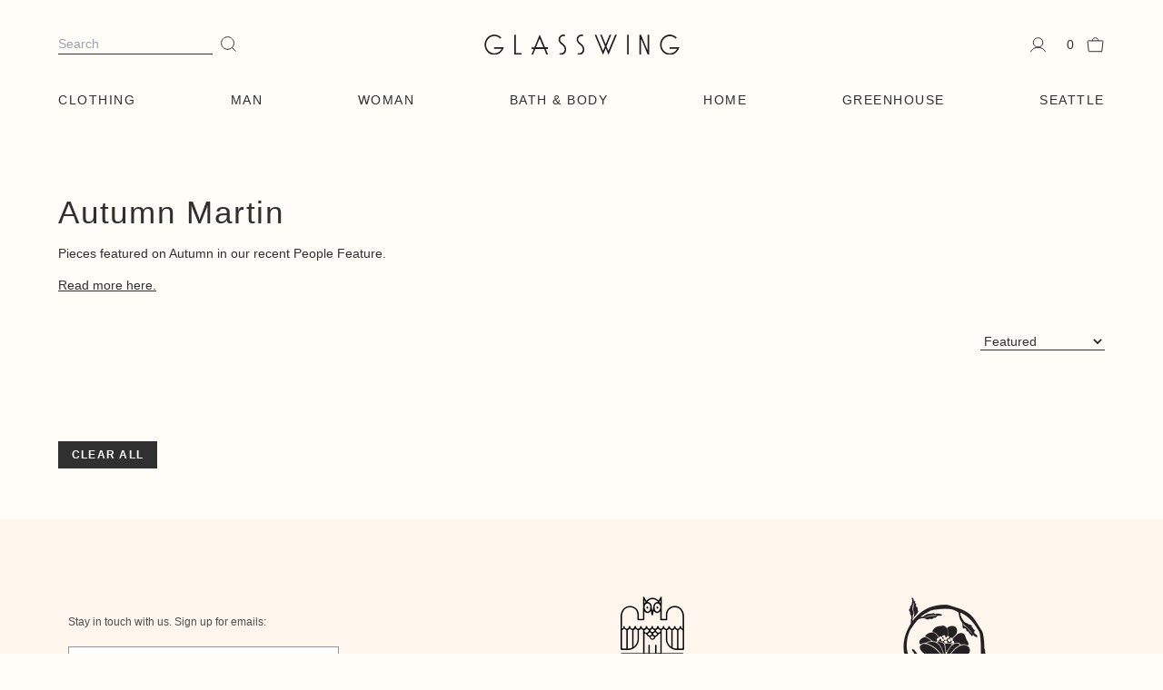

--- FILE ---
content_type: text/css
request_url: https://glasswingshop.com/cdn/shop/t/55/assets/theme-Bexa8GBF.css
body_size: 5694
content:
*,:before,:after{--tw-border-spacing-x: 0;--tw-border-spacing-y: 0;--tw-translate-x: 0;--tw-translate-y: 0;--tw-rotate: 0;--tw-skew-x: 0;--tw-skew-y: 0;--tw-scale-x: 1;--tw-scale-y: 1;--tw-pan-x: ;--tw-pan-y: ;--tw-pinch-zoom: ;--tw-scroll-snap-strictness: proximity;--tw-gradient-from-position: ;--tw-gradient-via-position: ;--tw-gradient-to-position: ;--tw-ordinal: ;--tw-slashed-zero: ;--tw-numeric-figure: ;--tw-numeric-spacing: ;--tw-numeric-fraction: ;--tw-ring-inset: ;--tw-ring-offset-width: 0px;--tw-ring-offset-color: #fff;--tw-ring-color: rgb(59 130 246 / .5);--tw-ring-offset-shadow: 0 0 #0000;--tw-ring-shadow: 0 0 #0000;--tw-shadow: 0 0 #0000;--tw-shadow-colored: 0 0 #0000;--tw-blur: ;--tw-brightness: ;--tw-contrast: ;--tw-grayscale: ;--tw-hue-rotate: ;--tw-invert: ;--tw-saturate: ;--tw-sepia: ;--tw-drop-shadow: ;--tw-backdrop-blur: ;--tw-backdrop-brightness: ;--tw-backdrop-contrast: ;--tw-backdrop-grayscale: ;--tw-backdrop-hue-rotate: ;--tw-backdrop-invert: ;--tw-backdrop-opacity: ;--tw-backdrop-saturate: ;--tw-backdrop-sepia: ;--tw-contain-size: ;--tw-contain-layout: ;--tw-contain-paint: ;--tw-contain-style: }::backdrop{--tw-border-spacing-x: 0;--tw-border-spacing-y: 0;--tw-translate-x: 0;--tw-translate-y: 0;--tw-rotate: 0;--tw-skew-x: 0;--tw-skew-y: 0;--tw-scale-x: 1;--tw-scale-y: 1;--tw-pan-x: ;--tw-pan-y: ;--tw-pinch-zoom: ;--tw-scroll-snap-strictness: proximity;--tw-gradient-from-position: ;--tw-gradient-via-position: ;--tw-gradient-to-position: ;--tw-ordinal: ;--tw-slashed-zero: ;--tw-numeric-figure: ;--tw-numeric-spacing: ;--tw-numeric-fraction: ;--tw-ring-inset: ;--tw-ring-offset-width: 0px;--tw-ring-offset-color: #fff;--tw-ring-color: rgb(59 130 246 / .5);--tw-ring-offset-shadow: 0 0 #0000;--tw-ring-shadow: 0 0 #0000;--tw-shadow: 0 0 #0000;--tw-shadow-colored: 0 0 #0000;--tw-blur: ;--tw-brightness: ;--tw-contrast: ;--tw-grayscale: ;--tw-hue-rotate: ;--tw-invert: ;--tw-saturate: ;--tw-sepia: ;--tw-drop-shadow: ;--tw-backdrop-blur: ;--tw-backdrop-brightness: ;--tw-backdrop-contrast: ;--tw-backdrop-grayscale: ;--tw-backdrop-hue-rotate: ;--tw-backdrop-invert: ;--tw-backdrop-opacity: ;--tw-backdrop-saturate: ;--tw-backdrop-sepia: ;--tw-contain-size: ;--tw-contain-layout: ;--tw-contain-paint: ;--tw-contain-style: }*,:before,:after{box-sizing:border-box;border-width:0;border-style:solid;border-color:#e5e7eb}:before,:after{--tw-content: ""}html,:host{line-height:1.5;-webkit-text-size-adjust:100%;-moz-tab-size:4;-o-tab-size:4;tab-size:4;font-family:Neue Haas Grotesk Disp Reg,sans-serif;font-feature-settings:normal;font-variation-settings:normal;-webkit-tap-highlight-color:transparent}body{margin:0;line-height:inherit}hr{height:0;color:inherit;border-top-width:1px}abbr:where([title]){-webkit-text-decoration:underline dotted;text-decoration:underline dotted}h1,h2,h3,h4,h5,h6{font-size:inherit;font-weight:inherit}a{color:inherit;text-decoration:inherit}b,strong{font-weight:bolder}code,kbd,samp,pre{font-family:ui-monospace,SFMono-Regular,Menlo,Monaco,Consolas,Liberation Mono,Courier New,monospace;font-feature-settings:normal;font-variation-settings:normal;font-size:1em}small{font-size:80%}sub,sup{font-size:75%;line-height:0;position:relative;vertical-align:baseline}sub{bottom:-.25em}sup{top:-.5em}table{text-indent:0;border-color:inherit;border-collapse:collapse}button,input,optgroup,select,textarea{font-family:inherit;font-feature-settings:inherit;font-variation-settings:inherit;font-size:100%;font-weight:inherit;line-height:inherit;letter-spacing:inherit;color:inherit;margin:0;padding:0}button,select{text-transform:none}button,input:where([type=button]),input:where([type=reset]),input:where([type=submit]){-webkit-appearance:button;background-color:transparent;background-image:none}:-moz-focusring{outline:auto}:-moz-ui-invalid{box-shadow:none}progress{vertical-align:baseline}::-webkit-inner-spin-button,::-webkit-outer-spin-button{height:auto}[type=search]{-webkit-appearance:textfield;outline-offset:-2px}::-webkit-search-decoration{-webkit-appearance:none}::-webkit-file-upload-button{-webkit-appearance:button;font:inherit}summary{display:list-item}blockquote,dl,dd,h1,h2,h3,h4,h5,h6,hr,figure,p,pre{margin:0}fieldset{margin:0;padding:0}legend{padding:0}ol,ul,menu{list-style:none;margin:0;padding:0}dialog{padding:0}textarea{resize:vertical}input::-moz-placeholder,textarea::-moz-placeholder{opacity:1;color:#9ca3af}input::placeholder,textarea::placeholder{opacity:1;color:#9ca3af}button,[role=button]{cursor:pointer}:disabled{cursor:default}img,svg,video,canvas,audio,iframe,embed,object{display:block;vertical-align:middle}img,video{max-width:100%;height:auto}[hidden]:where(:not([hidden=until-found])){display:none}html{font-size:14px}body{--tw-bg-opacity: 1;background-color:rgb(255 251 247 / var(--tw-bg-opacity, 1));font-weight:300;line-height:1.5rem;--tw-text-opacity: 1;color:rgb(48 48 48 / var(--tw-text-opacity, 1))}.section-container{margin-left:auto;margin-right:auto;width:100%;padding-left:5%;padding-right:5%}@media(min-width:1280px){.section-container{max-width:1280px}}.visually-hidden{position:absolute!important;overflow:hidden;width:1px;height:1px;margin:-1px;padding:0;border:0;clip:rect(0 0 0 0);word-wrap:normal!important}a:not(.no-hover){opacity:1;transition-property:all;transition-timing-function:cubic-bezier(.4,0,.2,1);transition-duration:.2s}a:not(.no-hover).underline-link{text-decoration-line:underline;text-underline-offset:4px}a:not(.no-hover):hover{opacity:.8}a:not(.no-hover):hover.underline-link{text-decoration-color:transparent}.container{width:100%}@media(min-width:640px){.container{max-width:640px}}@media(min-width:768px){.container{max-width:768px}}@media(min-width:1024px){.container{max-width:1024px}}@media(min-width:1280px){.container{max-width:1280px}}@media(min-width:1536px){.container{max-width:1536px}}.sr-only{position:absolute;width:1px;height:1px;padding:0;margin:-1px;overflow:hidden;clip:rect(0,0,0,0);white-space:nowrap;border-width:0}.pointer-events-none{pointer-events:none}.visible{visibility:visible}.invisible{visibility:hidden}.collapse{visibility:collapse}.static{position:static}.fixed{position:fixed}.absolute{position:absolute}.relative{position:relative}.sticky{position:sticky}.inset-0{inset:0}.-left-\[5\%\]{left:-5%}.-left-full{left:-100%}.-right-8{right:-2rem}.-right-\[5\%\]{right:-5%}.bottom-0{bottom:0}.bottom-6{bottom:1.5rem}.left-0{left:0}.left-2{left:.5rem}.right-0{right:0}.right-3{right:.75rem}.right-6{right:1.5rem}.right-8{right:2rem}.top-0{top:0}.top-16{top:4rem}.top-3{top:.75rem}.top-4{top:1rem}.top-6{top:1.5rem}.top-\[-100\%\]{top:-100%}.top-\[35px\]{top:35px}.top-full{top:100%}.-z-0{z-index:0}.-z-\[1\]{z-index:-1}.z-0{z-index:0}.z-10{z-index:10}.z-40{z-index:40}.z-50{z-index:50}.order-1{order:1}.order-2{order:2}.order-first{order:-9999}.order-last{order:9999}.col-auto{grid-column:auto}.col-span-1{grid-column:span 1 / span 1}.col-span-10{grid-column:span 10 / span 10}.col-span-3{grid-column:span 3 / span 3}.col-span-6{grid-column:span 6 / span 6}.col-span-full{grid-column:1 / -1}.col-start-3{grid-column-start:3}.float-right{float:right}.float-left{float:left}.m-0{margin:0}.mx-4{margin-left:1rem;margin-right:1rem}.mx-auto{margin-left:auto;margin-right:auto}.my-12{margin-top:3rem;margin-bottom:3rem}.my-32{margin-top:8rem;margin-bottom:8rem}.my-4{margin-top:1rem;margin-bottom:1rem}.my-6{margin-top:1.5rem;margin-bottom:1.5rem}.my-8{margin-top:2rem;margin-bottom:2rem}.my-auto{margin-top:auto;margin-bottom:auto}.-mt-8{margin-top:-2rem}.mb-10{margin-bottom:2.5rem}.mb-12{margin-bottom:3rem}.mb-16{margin-bottom:4rem}.mb-2{margin-bottom:.5rem}.mb-32{margin-bottom:8rem}.mb-4{margin-bottom:1rem}.mb-6{margin-bottom:1.5rem}.mb-8{margin-bottom:2rem}.ml-2{margin-left:.5rem}.ml-4{margin-left:1rem}.mt-1{margin-top:.25rem}.mt-12{margin-top:3rem}.mt-16{margin-top:4rem}.mt-2{margin-top:.5rem}.mt-4{margin-top:1rem}.mt-8{margin-top:2rem}.mt-\[8px\]{margin-top:8px}.line-clamp-5{overflow:hidden;display:-webkit-box;-webkit-box-orient:vertical;-webkit-line-clamp:5}.block{display:block}.inline-block{display:inline-block}.flex{display:flex}.table{display:table}.table-cell{display:table-cell}.table-header-group{display:table-header-group}.table-row-group{display:table-row-group}.table-row{display:table-row}.grid{display:grid}.\!hidden{display:none!important}.hidden{display:none}.aspect-\[16\/9\]{aspect-ratio:16/9}.aspect-\[3\/4\]{aspect-ratio:3/4}.aspect-square{aspect-ratio:1 / 1}.h-10{height:2.5rem}.h-16{height:4rem}.h-3{height:.75rem}.h-4{height:1rem}.h-6{height:1.5rem}.h-8{height:2rem}.h-auto{height:auto}.h-fit{height:-moz-fit-content;height:fit-content}.h-full{height:100%}.h-screen{height:100vh}.max-h-0{max-height:0px}.max-h-\[1000px\]{max-height:1000px}.max-h-\[999px\]{max-height:999px}.max-h-screen{max-height:100vh}.min-h-full{min-height:100%}.w-1{width:.25rem}.w-1\/2{width:50%}.w-1\/3{width:33.333333%}.w-1\/4{width:25%}.w-10{width:2.5rem}.w-12{width:3rem}.w-14{width:3.5rem}.w-3{width:.75rem}.w-4{width:1rem}.w-6{width:1.5rem}.w-8{width:2rem}.w-\[300px\]{width:300px}.w-fit{width:-moz-fit-content;width:fit-content}.w-full{width:100%}.w-min{width:-moz-min-content;width:min-content}.min-w-\[200px\]{min-width:200px}.max-w-\[1280px\]{max-width:1280px}.max-w-\[215px\]{max-width:215px}.max-w-\[350px\]{max-width:350px}.max-w-\[600px\]{max-width:600px}.max-w-\[680px\]{max-width:680px}.max-w-\[768px\]{max-width:768px}.flex-shrink{flex-shrink:1}.flex-grow{flex-grow:1}.border-collapse{border-collapse:collapse}.translate-x-full{--tw-translate-x: 100%;transform:translate(var(--tw-translate-x),var(--tw-translate-y)) rotate(var(--tw-rotate)) skew(var(--tw-skew-x)) skewY(var(--tw-skew-y)) scaleX(var(--tw-scale-x)) scaleY(var(--tw-scale-y))}.transform{transform:translate(var(--tw-translate-x),var(--tw-translate-y)) rotate(var(--tw-rotate)) skew(var(--tw-skew-x)) skewY(var(--tw-skew-y)) scaleX(var(--tw-scale-x)) scaleY(var(--tw-scale-y))}.transform-none{transform:none}.cursor-not-allowed{cursor:not-allowed}.cursor-pointer{cursor:pointer}.cursor-zoom-in{cursor:zoom-in}.resize{resize:both}.grid-flow-row{grid-auto-flow:row}.grid-cols-1{grid-template-columns:repeat(1,minmax(0,1fr))}.grid-cols-12{grid-template-columns:repeat(12,minmax(0,1fr))}.grid-cols-2{grid-template-columns:repeat(2,minmax(0,1fr))}.grid-cols-3{grid-template-columns:repeat(3,minmax(0,1fr))}.grid-rows-1{grid-template-rows:repeat(1,minmax(0,1fr))}.flex-row{flex-direction:row}.flex-col{flex-direction:column}.flex-wrap{flex-wrap:wrap}.flex-nowrap{flex-wrap:nowrap}.items-end{align-items:flex-end}.items-center{align-items:center}.items-baseline{align-items:baseline}.justify-start{justify-content:flex-start}.justify-end{justify-content:flex-end}.justify-center{justify-content:center}.justify-between{justify-content:space-between}.gap-6{gap:1.5rem}.gap-8{gap:2rem}.gap-x-12{-moz-column-gap:3rem;column-gap:3rem}.gap-y-8{row-gap:2rem}.space-x-2>:not([hidden])~:not([hidden]){--tw-space-x-reverse: 0;margin-right:calc(.5rem * var(--tw-space-x-reverse));margin-left:calc(.5rem * calc(1 - var(--tw-space-x-reverse)))}.space-x-4>:not([hidden])~:not([hidden]){--tw-space-x-reverse: 0;margin-right:calc(1rem * var(--tw-space-x-reverse));margin-left:calc(1rem * calc(1 - var(--tw-space-x-reverse)))}.space-x-6>:not([hidden])~:not([hidden]){--tw-space-x-reverse: 0;margin-right:calc(1.5rem * var(--tw-space-x-reverse));margin-left:calc(1.5rem * calc(1 - var(--tw-space-x-reverse)))}.space-y-10>:not([hidden])~:not([hidden]){--tw-space-y-reverse: 0;margin-top:calc(2.5rem * calc(1 - var(--tw-space-y-reverse)));margin-bottom:calc(2.5rem * var(--tw-space-y-reverse))}.space-y-16>:not([hidden])~:not([hidden]){--tw-space-y-reverse: 0;margin-top:calc(4rem * calc(1 - var(--tw-space-y-reverse)));margin-bottom:calc(4rem * var(--tw-space-y-reverse))}.space-y-2>:not([hidden])~:not([hidden]){--tw-space-y-reverse: 0;margin-top:calc(.5rem * calc(1 - var(--tw-space-y-reverse)));margin-bottom:calc(.5rem * var(--tw-space-y-reverse))}.space-y-3>:not([hidden])~:not([hidden]){--tw-space-y-reverse: 0;margin-top:calc(.75rem * calc(1 - var(--tw-space-y-reverse)));margin-bottom:calc(.75rem * var(--tw-space-y-reverse))}.space-y-4>:not([hidden])~:not([hidden]){--tw-space-y-reverse: 0;margin-top:calc(1rem * calc(1 - var(--tw-space-y-reverse)));margin-bottom:calc(1rem * var(--tw-space-y-reverse))}.space-y-8>:not([hidden])~:not([hidden]){--tw-space-y-reverse: 0;margin-top:calc(2rem * calc(1 - var(--tw-space-y-reverse)));margin-bottom:calc(2rem * var(--tw-space-y-reverse))}.self-end{align-self:flex-end}.justify-self-end{justify-self:end}.overflow-auto{overflow:auto}.overflow-hidden{overflow:hidden}.overflow-y-auto{overflow-y:auto}.whitespace-nowrap{white-space:nowrap}.rounded-lg{border-radius:.5rem}.rounded-none{border-radius:0}.rounded-sm{border-radius:.125rem}.border{border-width:1px}.border-2{border-width:2px}.border-b{border-bottom-width:1px}.border-l{border-left-width:1px}.border-t{border-top-width:1px}.border-none{border-style:none}.border-black{--tw-border-opacity: 1;border-color:rgb(48 48 48 / var(--tw-border-opacity, 1))}.border-gray-500{--tw-border-opacity: 1;border-color:rgb(107 114 128 / var(--tw-border-opacity, 1))}.border-white{--tw-border-opacity: 1;border-color:rgb(255 255 255 / var(--tw-border-opacity, 1))}.bg-black{--tw-bg-opacity: 1;background-color:rgb(48 48 48 / var(--tw-bg-opacity, 1))}.bg-gray-500{--tw-bg-opacity: 1;background-color:rgb(107 114 128 / var(--tw-bg-opacity, 1))}.bg-off-white{--tw-bg-opacity: 1;background-color:rgb(255 251 247 / var(--tw-bg-opacity, 1))}.bg-tan{--tw-bg-opacity: 1;background-color:rgb(255 246 237 / var(--tw-bg-opacity, 1))}.bg-transparent{background-color:transparent}.bg-white{--tw-bg-opacity: 1;background-color:rgb(255 255 255 / var(--tw-bg-opacity, 1))}.bg-opacity-10{--tw-bg-opacity: .1}.bg-opacity-50{--tw-bg-opacity: .5}.object-contain{-o-object-fit:contain;object-fit:contain}.object-cover{-o-object-fit:cover;object-fit:cover}.object-center{-o-object-position:center;object-position:center}.p-0{padding:0}.p-10{padding:2.5rem}.p-2{padding:.5rem}.p-4{padding:1rem}.p-8{padding:2rem}.px-10{padding-left:2.5rem;padding-right:2.5rem}.px-2{padding-left:.5rem;padding-right:.5rem}.px-4{padding-left:1rem;padding-right:1rem}.px-6{padding-left:1.5rem;padding-right:1.5rem}.px-8{padding-left:2rem;padding-right:2rem}.px-\[5\%\]{padding-left:5%;padding-right:5%}.py-1{padding-top:.25rem;padding-bottom:.25rem}.py-12{padding-top:3rem;padding-bottom:3rem}.py-2{padding-top:.5rem;padding-bottom:.5rem}.py-24{padding-top:6rem;padding-bottom:6rem}.py-3{padding-top:.75rem;padding-bottom:.75rem}.py-4{padding-top:1rem;padding-bottom:1rem}.py-5{padding-top:1.25rem;padding-bottom:1.25rem}.py-6{padding-top:1.5rem;padding-bottom:1.5rem}.pb-10{padding-bottom:2.5rem}.pb-12{padding-bottom:3rem}.pb-16{padding-bottom:4rem}.pb-4{padding-bottom:1rem}.pb-40{padding-bottom:10rem}.pb-6{padding-bottom:1.5rem}.pl-2{padding-left:.5rem}.pl-4{padding-left:1rem}.pr-10{padding-right:2.5rem}.pr-16{padding-right:4rem}.pr-4{padding-right:1rem}.pr-6{padding-right:1.5rem}.pr-8{padding-right:2rem}.pt-12{padding-top:3rem}.pt-14{padding-top:3.5rem}.pt-20{padding-top:5rem}.text-left{text-align:left}.text-center{text-align:center}.text-right{text-align:right}.text-2xl{font-size:1.75rem;line-height:1.5}.text-3xl{font-size:2rem;line-height:1.5}.text-base{font-size:1rem;line-height:125%}.text-lg{font-size:1.25rem}.text-sm{font-size:.88rem}.text-xl{font-size:1.5rem;line-height:1.25}.text-xs{font-size:.75rem}.font-bold{font-weight:700}.font-light{font-weight:300}.font-medium{font-weight:500}.font-normal{font-weight:400}.font-semibold{font-weight:600}.font-thin{font-weight:100}.uppercase{text-transform:uppercase}.lowercase{text-transform:lowercase}.italic{font-style:italic}.leading-4{line-height:1rem}.leading-6{line-height:1.5rem}.leading-\[130\%\]{line-height:130%}.tracking-\[1\.5px\]{letter-spacing:1.5px}.tracking-wide{letter-spacing:.025em}.tracking-wider{letter-spacing:.05em}.tracking-widest{letter-spacing:.1em}.text-black{--tw-text-opacity: 1;color:rgb(48 48 48 / var(--tw-text-opacity, 1))}.text-fox-red{--tw-text-opacity: 1;color:rgb(203 90 40 / var(--tw-text-opacity, 1))}.text-gray-500{--tw-text-opacity: 1;color:rgb(107 114 128 / var(--tw-text-opacity, 1))}.text-gray-800{--tw-text-opacity: 1;color:rgb(31 41 55 / var(--tw-text-opacity, 1))}.text-green-500{--tw-text-opacity: 1;color:rgb(34 197 94 / var(--tw-text-opacity, 1))}.text-white{--tw-text-opacity: 1;color:rgb(255 255 255 / var(--tw-text-opacity, 1))}.underline{text-decoration-line:underline}.line-through{text-decoration-line:line-through}.no-underline{text-decoration-line:none}.decoration-transparent{text-decoration-color:transparent}.underline-offset-2{text-underline-offset:2px}.underline-offset-4{text-underline-offset:4px}.underline-offset-\[3px\]{text-underline-offset:3px}.antialiased{-webkit-font-smoothing:antialiased;-moz-osx-font-smoothing:grayscale}.opacity-0{opacity:0}.opacity-100{opacity:1}.opacity-75{opacity:.75}.shadow-sm{--tw-shadow: 0 1px 2px 0 rgb(0 0 0 / .05);--tw-shadow-colored: 0 1px 2px 0 var(--tw-shadow-color);box-shadow:var(--tw-ring-offset-shadow, 0 0 #0000),var(--tw-ring-shadow, 0 0 #0000),var(--tw-shadow)}.outline{outline-style:solid}.grayscale{--tw-grayscale: grayscale(100%);filter:var(--tw-blur) var(--tw-brightness) var(--tw-contrast) var(--tw-grayscale) var(--tw-hue-rotate) var(--tw-invert) var(--tw-saturate) var(--tw-sepia) var(--tw-drop-shadow)}.filter{filter:var(--tw-blur) var(--tw-brightness) var(--tw-contrast) var(--tw-grayscale) var(--tw-hue-rotate) var(--tw-invert) var(--tw-saturate) var(--tw-sepia) var(--tw-drop-shadow)}.transition{transition-property:color,background-color,border-color,text-decoration-color,fill,stroke,opacity,box-shadow,transform,filter,backdrop-filter;transition-timing-function:cubic-bezier(.4,0,.2,1);transition-duration:.15s}.transition-all{transition-property:all;transition-timing-function:cubic-bezier(.4,0,.2,1);transition-duration:.15s}.delay-0{transition-delay:0s}.delay-300{transition-delay:.3s}.duration-150{transition-duration:.15s}.duration-200{transition-duration:.2s}.duration-300{transition-duration:.3s}.duration-500{transition-duration:.5s}.ease-in-out{transition-timing-function:cubic-bezier(.4,0,.2,1)}.dialog-container,.dialog-overlay{position:fixed;inset:0}.dialog-container{z-index:300;display:flex}.dialog-container[aria-hidden=true]{display:none}.dialog-overlay{background-color:rgb(48 48 48 / var(--tw-bg-opacity, 1));--tw-bg-opacity: .7;animation:fade-in .2s both}.dialog-content{margin:auto;z-index:2;position:relative;animation:fade-in .6s .4s both}.dialog-document{display:flex;width:100%;flex-direction:column;align-items:center;justify-content:center}@keyframes fade-in{0%{opacity:0}}@keyframes slide-up{0%{transform:translateY(10%)}}@media(prefers-reduced-motion:reduce){.dialog-overlay,.dialog-content{animation:none}}.btn{display:flex;cursor:pointer;flex-direction:row;align-items:center;padding:.75rem 2rem;text-align:center;font-size:.88rem;font-weight:700;text-transform:uppercase;letter-spacing:.1em;transition-property:all;transition-timing-function:cubic-bezier(.4,0,.2,1);transition-duration:.3s}.btn-primary{border-width:1px;--tw-border-opacity: 1;border-color:rgb(48 48 48 / var(--tw-border-opacity, 1));--tw-text-opacity: 1;color:rgb(48 48 48 / var(--tw-text-opacity, 1))}.btn-primary:hover{opacity:.6}.btn-primary:disabled{cursor:not-allowed;opacity:.5}.btn-primary:disabled:hover{--tw-text-opacity: 1;color:rgb(48 48 48 / var(--tw-text-opacity, 1));opacity:1}.btn-solid{border-width:1px;--tw-border-opacity: 1;border-color:rgb(48 48 48 / var(--tw-border-opacity, 1));--tw-bg-opacity: 1;background-color:rgb(48 48 48 / var(--tw-bg-opacity, 1));--tw-text-opacity: 1;color:rgb(255 255 255 / var(--tw-text-opacity, 1))}.btn-solid:hover{--tw-bg-opacity: 1;background-color:rgb(255 251 247 / var(--tw-bg-opacity, 1));--tw-text-opacity: 1;color:rgb(48 48 48 / var(--tw-text-opacity, 1))}.btn-solid:disabled{cursor:not-allowed;opacity:.5}.btn-solid:disabled:hover{--tw-bg-opacity: 1;background-color:rgb(48 48 48 / var(--tw-bg-opacity, 1));--tw-text-opacity: 1;color:rgb(255 255 255 / var(--tw-text-opacity, 1))}.btn-text{text-decoration-line:underline;text-decoration-color:transparent;text-underline-offset:4px}.btn-text:hover{text-decoration-color:#303030}.btn-text:disabled{cursor:not-allowed;opacity:.5}.btn-text:disabled:hover{text-decoration-color:transparent}.btn-sm{padding:.25rem 1rem}.btn svg{margin-right:.5rem;display:inline-block;height:1.5rem;width:1.5rem}footer .rich-text strong{letter-spacing:.1em}footer .rich-text a{text-decoration-line:none}footer .rich-text a:hover{text-decoration-line:underline}form.shopify-product-form select,form.shopify-product-form input,form.filter-form select,form.filter-form input,form.search-form input,form#search-form input{border-bottom-width:1px;--tw-border-opacity: 1;border-color:rgb(48 48 48 / var(--tw-border-opacity, 1));background-color:transparent}form input:not([type=submit]){border-bottom-width:1px;--tw-border-opacity: 1;border-color:rgb(48 48 48 / var(--tw-border-opacity, 1));background-color:transparent}form textarea{border-width:1px;--tw-border-opacity: 1;border-color:rgb(48 48 48 / var(--tw-border-opacity, 1));background-color:transparent}*:not(.klaviyo-form) select{position:relative;border-radius:0;border-bottom-width:1px;--tw-border-opacity: 1;border-color:rgb(48 48 48 / var(--tw-border-opacity, 1));background-color:transparent;-webkit-appearance:menulist;-moz-appearance:menu;appearance:menu}*:not(.klaviyo-form) select:after{content:"v",@apply right-0 top-0 bottom-0 my-auto}input[type=checkbox].highlight{position:absolute;inset:0;width:100%;cursor:pointer;opacity:0}input[type=checkbox].highlight:checked~.title{--tw-bg-opacity: 1;background-color:rgb(48 48 48 / var(--tw-bg-opacity, 1));--tw-text-opacity: 1;color:rgb(255 255 255 / var(--tw-text-opacity, 1))}input[type=checkbox].highlight:disabled~.title{--tw-text-opacity: 1;color:rgb(156 163 175 / var(--tw-text-opacity, 1))}input[type=checkbox].highlight:disabled{cursor:auto}.title{background-color:transparent;padding:.25rem .5rem}.hamburger{padding:15px;display:inline-block;cursor:pointer;transition-property:opacity,filter;transition-duration:.15s;transition-timing-function:linear;font:inherit;color:inherit;text-transform:none;background-color:transparent;border:0;margin:0;overflow:visible}.hamburger:hover,.hamburger[aria-expanded=true]:hover{opacity:.7}.hamburger[aria-expanded=true] .hamburger-inner,.hamburger[aria-expanded=true] .hamburger-inner:before,.hamburger[aria-expanded=true] .hamburger-inner:after{background-color:#fff}.hamburger-box{width:22px;height:14px;display:inline-block;position:relative}.hamburger-inner{display:block;top:50%;margin-top:-2px}.hamburger-inner,.hamburger-inner:before,.hamburger-inner:after{width:22px;height:2px;background-color:#000;border-radius:1px;position:absolute;transition-property:transform;transition-duration:.15s;transition-timing-function:ease}.hamburger-inner:before,.hamburger-inner:after{content:"";display:block}.hamburger-inner:before{top:-10px}.hamburger-inner:after{bottom:-10px}.hamburger--slider .hamburger-inner{top:2px}.hamburger--slider .hamburger-inner:before{top:8px;transition-property:transform,opacity;transition-timing-function:ease;transition-duration:.15s}.hamburger--slider .hamburger-inner:after{top:16px}.hamburger--slider[aria-expanded=true] .hamburger-inner{transform:translate3d(0,10px,0) rotate(45deg)}.hamburger--slider[aria-expanded=true] .hamburger-inner:before{transform:rotate(-45deg) translate3d(-5.71429px,-6px,0);opacity:0}.hamburger--slider[aria-expanded=true] .hamburger-inner:after{transform:translate3d(0,-16px,0) rotate(-90deg)}header.section-header{margin-left:auto;margin-right:auto;width:100%;padding-left:5%;padding-right:5%}@media(min-width:1280px){header.section-header{max-width:1280px}}header.section-header{position:sticky;top:0;z-index:40;display:flex;width:100%;flex-direction:column;justify-content:center;--tw-bg-opacity: 1;background-color:rgb(255 251 247 / var(--tw-bg-opacity, 1));padding-top:1rem;padding-bottom:1rem;--tw-text-opacity: 1;color:rgb(48 48 48 / var(--tw-text-opacity, 1));transition-property:all;transition-timing-function:cubic-bezier(.4,0,.2,1);transition-duration:.3s}@media(min-width:768px){header.section-header{padding-top:2.25rem;padding-bottom:2.75rem}}header.section-header.hide{top:-100%}.nav-menu{position:fixed;inset:0;height:100%;width:100%;--tw-translate-x: 100%;transform:translate(var(--tw-translate-x),var(--tw-translate-y)) rotate(var(--tw-rotate)) skew(var(--tw-skew-x)) skewY(var(--tw-skew-y)) scaleX(var(--tw-scale-x)) scaleY(var(--tw-scale-y));transition-property:all;transition-timing-function:cubic-bezier(.4,0,.2,1);transition-duration:.3s}@media(min-width:1024px){.nav-menu{position:relative;height:auto;transform:none}}.nav-menu{-webkit-overflow-scrolling:touch}.nav-menu.is-open{--tw-translate-x: 0px;transform:translate(var(--tw-translate-x),var(--tw-translate-y)) rotate(var(--tw-rotate)) skew(var(--tw-skew-x)) skewY(var(--tw-skew-y)) scaleX(var(--tw-scale-x)) scaleY(var(--tw-scale-y))}@media(min-width:1024px){.nav-menu ul li:first-child{padding-left:0}.nav-menu ul li:last-child{padding-right:0}}.dropdown-toggle{z-index:10;padding-left:1rem;padding-right:1rem;font-size:.88rem;text-transform:uppercase}.dropdown-toggle .dropdown-title{cursor:pointer;font-size:1.25rem;text-decoration-thickness:1px}@media(min-width:1024px){.dropdown-toggle .dropdown-title{font-size:1rem;line-height:125%}}.dropdown-toggle .dropdown-content{top:100%;left:0;right:0;z-index:0;display:flex;max-height:0px;width:100%;flex-direction:column}.dropdown-toggle .dropdown-content>:not([hidden])~:not([hidden]){--tw-space-y-reverse: 0;margin-top:calc(1rem * calc(1 - var(--tw-space-y-reverse)));margin-bottom:calc(1rem * var(--tw-space-y-reverse))}.dropdown-toggle .dropdown-content{overflow:hidden;--tw-bg-opacity: 1;background-color:rgb(48 48 48 / var(--tw-bg-opacity, 1));font-size:.88rem;text-transform:uppercase;line-height:1.5rem;transition-property:all;transition-timing-function:cubic-bezier(.4,0,.2,1);transition-delay:0s;transition-duration:.5s}@media(min-width:1024px){.dropdown-toggle .dropdown-content{position:absolute;flex-direction:row}.dropdown-toggle .dropdown-content>:not([hidden])~:not([hidden]){--tw-space-y-reverse: 0;margin-top:calc(0px * calc(1 - var(--tw-space-y-reverse)));margin-bottom:calc(0px * var(--tw-space-y-reverse));--tw-space-x-reverse: 0;margin-right:calc(4rem * var(--tw-space-x-reverse));margin-left:calc(4rem * calc(1 - var(--tw-space-x-reverse)))}.dropdown-toggle .dropdown-content{--tw-bg-opacity: 1;background-color:rgb(255 251 247 / var(--tw-bg-opacity, 1))}}.dropdown-toggle:hover .dropdown-title{text-decoration-line:underline;text-underline-offset:3px}.dropdown-toggle:hover .dropdown-content{transition-delay:.3s}@media(min-width:1024px){.dropdown-toggle:hover .dropdown-content{max-height:999px;padding-top:2.5rem;padding-bottom:2.5rem}}.dropdown-toggle.is-open .dropdown-content{max-height:999px;padding-top:1rem;padding-bottom:1rem}.has-aph-bar header.section-header:not(.header--top){top:35px}.has-aph-bar header.section-header.hide{top:-100%}.cart-wrapper{position:relative}.cart-wrapper .cart-dropdown{position:absolute;top:100%;right:-2rem;margin-left:1rem;margin-right:1rem;max-height:0px;width:300px;overflow:hidden;border-width:2px;border-color:transparent;--tw-bg-opacity: 1;background-color:rgb(255 251 247 / var(--tw-bg-opacity, 1));padding-left:.5rem;padding-right:.5rem;font-size:.88rem;transition:all .5s ease-in-out}.cart-wrapper .cart-dropdown .open-product{margin-top:1rem;margin-bottom:1rem;display:flex;flex-direction:column}.cart-wrapper .cart-dropdown .open-product>:not([hidden])~:not([hidden]){--tw-space-y-reverse: 0;margin-top:calc(.5rem * calc(1 - var(--tw-space-y-reverse)));margin-bottom:calc(.5rem * var(--tw-space-y-reverse))}.cart-wrapper .cart-dropdown .open-product .open-product-title{text-transform:uppercase;line-height:1rem}.cart-wrapper .cart-dropdown .open-product .open-product-price{font-size:.75rem}.cart-wrapper .cart-dropdown .cart-stats{margin-top:1rem;margin-bottom:1rem;flex-direction:column}.cart-wrapper .cart-dropdown .cart-stats>:not([hidden])~:not([hidden]){--tw-space-y-reverse: 0;margin-top:calc(.5rem * calc(1 - var(--tw-space-y-reverse)));margin-bottom:calc(.5rem * var(--tw-space-y-reverse))}.cart-wrapper .cart-dropdown .cart-stats{border-top-width:1px;--tw-border-opacity: 1;border-color:rgb(48 48 48 / var(--tw-border-opacity, 1));padding-top:.5rem;padding-bottom:.5rem;text-align:center;font-size:1rem;line-height:125%;font-weight:400}.cart-wrapper .cart-dropdown .cart-stats .open-product-to-cart{margin-top:.5rem;text-underline-offset:4px;transition-property:all;transition-timing-function:cubic-bezier(.4,0,.2,1);transition-duration:.15s}.cart-wrapper .cart-dropdown .cart-stats .open-product-to-cart:hover{text-decoration-line:underline}.cart-wrapper.is-open .cart-dropdown{max-height:1000px;--tw-border-opacity: 1;border-color:rgb(48 48 48 / var(--tw-border-opacity, 1));--tw-shadow: 0 1px 2px 0 rgb(0 0 0 / .05);--tw-shadow-colored: 0 1px 2px 0 var(--tw-shadow-color);box-shadow:var(--tw-ring-offset-shadow, 0 0 #0000),var(--tw-ring-shadow, 0 0 #0000),var(--tw-shadow);transition:all .5s ease-in-out}@media(min-width:1024px){.cart-wrapper:hover:not(.no-items) .cart-dropdown{max-height:1000px;--tw-border-opacity: 1;border-color:rgb(48 48 48 / var(--tw-border-opacity, 1));--tw-shadow: 0 1px 2px 0 rgb(0 0 0 / .05);--tw-shadow-colored: 0 1px 2px 0 var(--tw-shadow-color);box-shadow:var(--tw-ring-offset-shadow, 0 0 #0000),var(--tw-ring-shadow, 0 0 #0000),var(--tw-shadow);transition:all .5s ease-in-out}}.scroll-animate[data-sa=fade-in]{opacity:0;transition-property:all;transition-timing-function:cubic-bezier(.4,0,.2,1);transition-duration:.5s}.scroll-animate[data-sa=fade-in].active{opacity:1}h1,h2,h3,h4,h5,h6{font-weight:300;letter-spacing:.05em}.is-h1{font-size:2.5rem;line-height:2}.is-h2{font-size:2rem;line-height:1.5}.is-h3{font-size:1.75rem;line-height:1.5}.is-h4{font-size:1.5rem;line-height:1.25}.is-h5{font-size:1.25rem}.is-h6{font-size:1rem;line-height:125%}.rich-text h1{font-size:2.5rem;line-height:2}.rich-text h2{font-size:2rem;line-height:1.5}.rich-text h3{font-size:1.75rem;line-height:1.5}.rich-text h4{font-size:1.5rem;line-height:1.25}.rich-text h5{font-size:1.25rem}.rich-text h6{font-size:1rem;line-height:125%}.rich-text--sm p{font-size:.88rem}.rich-text label{font-size:.75rem;font-weight:700;text-transform:uppercase}.rich-text p+p{margin-top:1rem}.rich-text a{text-decoration-line:underline;text-underline-offset:4px}.rich-text a:hover{text-decoration-line:none}.rich-text blockquote{margin-left:auto;margin-right:auto;width:100%;text-align:center}@media(min-width:768px){.rich-text blockquote{width:66.666667%}}.rich-text table td img{margin-left:auto;margin-right:auto}.rich-text strong{font-weight:700}.rich-text.article-former h1{font-size:1.25rem}.hover\:underline:hover{text-decoration-line:underline}.hover\:no-underline:hover{text-decoration-line:none}.hover\:opacity-50:hover{opacity:.5}.hover\:opacity-60:hover{opacity:.6}.hover\:opacity-75:hover{opacity:.75}@media(min-width:640px){.sm\:col-span-6{grid-column:span 6 / span 6}.sm\:w-auto{width:auto}.sm\:grid-cols-2{grid-template-columns:repeat(2,minmax(0,1fr))}.sm\:grid-cols-3{grid-template-columns:repeat(3,minmax(0,1fr))}.sm\:grid-cols-6{grid-template-columns:repeat(6,minmax(0,1fr))}.sm\:flex-row{flex-direction:row}.sm\:justify-between{justify-content:space-between}}@media(min-width:768px){.md\:order-1{order:1}.md\:col-span-10{grid-column:span 10 / span 10}.md\:col-span-2{grid-column:span 2 / span 2}.md\:col-span-3{grid-column:span 3 / span 3}.md\:col-span-4{grid-column:span 4 / span 4}.md\:col-span-8{grid-column:span 8 / span 8}.md\:float-none{float:none}.md\:mb-6{margin-bottom:1.5rem}.md\:block{display:block}.md\:inline-block{display:inline-block}.md\:table-cell{display:table-cell}.md\:table-header-group{display:table-header-group}.md\:hidden{display:none}.md\:h-10{height:2.5rem}.md\:w-2\/3{width:66.666667%}.md\:w-\[40\%\]{width:40%}.md\:w-\[48\%\]{width:48%}.md\:w-auto{width:auto}.md\:max-w-\[50\%\]{max-width:50%}.md\:max-w-\[80\%\]{max-width:80%}.md\:grid-flow-col{grid-auto-flow:column}.md\:grid-cols-2{grid-template-columns:repeat(2,minmax(0,1fr))}.md\:grid-cols-3{grid-template-columns:repeat(3,minmax(0,1fr))}.md\:grid-cols-6{grid-template-columns:repeat(6,minmax(0,1fr))}.md\:flex-row{flex-direction:row}.md\:items-center{align-items:center}.md\:gap-x-16{-moz-column-gap:4rem;column-gap:4rem}.md\:gap-x-24{-moz-column-gap:6rem;column-gap:6rem}.md\:space-y-0>:not([hidden])~:not([hidden]){--tw-space-y-reverse: 0;margin-top:calc(0px * calc(1 - var(--tw-space-y-reverse)));margin-bottom:calc(0px * var(--tw-space-y-reverse))}.md\:pb-0{padding-bottom:0}.md\:pl-12{padding-left:3rem}.md\:pr-10{padding-right:2.5rem}.md\:pr-8{padding-right:2rem}.md\:pt-28{padding-top:7rem}.md\:pt-9{padding-top:2.25rem}.md\:text-center{text-align:center}.md\:text-right{text-align:right}}@media(min-width:1024px){.lg\:absolute{position:absolute}.lg\:relative{position:relative}.lg\:-z-0,.lg\:z-0{z-index:0}.lg\:z-10{z-index:10}.lg\:order-1{order:1}.lg\:order-2{order:2}.lg\:col-span-10{grid-column:span 10 / span 10}.lg\:col-span-2{grid-column:span 2 / span 2}.lg\:col-span-3{grid-column:span 3 / span 3}.lg\:col-span-7{grid-column:span 7 / span 7}.lg\:col-span-9{grid-column:span 9 / span 9}.lg\:col-start-3{grid-column-start:3}.lg\:mb-0{margin-bottom:0}.lg\:mt-0{margin-top:0}.lg\:inline-block{display:inline-block}.lg\:flex{display:flex}.lg\:hidden{display:none}.lg\:h-auto{height:auto}.lg\:max-h-\[999px\]{max-height:999px}.lg\:w-1\/2{width:50%}.lg\:w-3\/4{width:75%}.lg\:w-auto{width:auto}.lg\:transform-none{transform:none}.lg\:columns-2{-moz-columns:2;columns:2}.lg\:grid-cols-12{grid-template-columns:repeat(12,minmax(0,1fr))}.lg\:grid-cols-4{grid-template-columns:repeat(4,minmax(0,1fr))}.lg\:flex-row{flex-direction:row}.lg\:justify-start{justify-content:flex-start}.lg\:justify-between{justify-content:space-between}.lg\:gap-12{gap:3rem}.lg\:gap-16{gap:4rem}.lg\:gap-x-16{-moz-column-gap:4rem;column-gap:4rem}.lg\:space-x-16>:not([hidden])~:not([hidden]){--tw-space-x-reverse: 0;margin-right:calc(4rem * var(--tw-space-x-reverse));margin-left:calc(4rem * calc(1 - var(--tw-space-x-reverse)))}.lg\:space-x-8>:not([hidden])~:not([hidden]){--tw-space-x-reverse: 0;margin-right:calc(2rem * var(--tw-space-x-reverse));margin-left:calc(2rem * calc(1 - var(--tw-space-x-reverse)))}.lg\:space-y-0>:not([hidden])~:not([hidden]){--tw-space-y-reverse: 0;margin-top:calc(0px * calc(1 - var(--tw-space-y-reverse)));margin-bottom:calc(0px * var(--tw-space-y-reverse))}.lg\:overflow-visible{overflow:visible}.lg\:bg-black{--tw-bg-opacity: 1;background-color:rgb(48 48 48 / var(--tw-bg-opacity, 1))}.lg\:bg-off-white{--tw-bg-opacity: 1;background-color:rgb(255 251 247 / var(--tw-bg-opacity, 1))}.lg\:bg-transparent{background-color:transparent}.lg\:bg-opacity-50{--tw-bg-opacity: .5}.lg\:px-0{padding-left:0;padding-right:0}.lg\:py-10{padding-top:2.5rem;padding-bottom:2.5rem}.lg\:pb-0{padding-bottom:0}.lg\:pr-0{padding-right:0}.lg\:pr-4{padding-right:1rem}.lg\:pt-10{padding-top:2.5rem}.lg\:text-base{font-size:1rem;line-height:125%}.lg\:text-black{--tw-text-opacity: 1;color:rgb(48 48 48 / var(--tw-text-opacity, 1))}.lg\:no-underline{text-decoration-line:none}.lg\:opacity-0{opacity:0}.lg\:hover\:underline:hover{text-decoration-line:underline}.lg\:hover\:opacity-100:hover{opacity:1}}


--- FILE ---
content_type: text/css
request_url: https://glasswingshop.com/cdn/shop/t/55/assets/filters-menu-BZv6GHIA.css
body_size: -519
content:
#filters-menu{position:fixed;inset:0;z-index:50;height:100%;width:100%;--tw-translate-x: 100%;transform:translate(var(--tw-translate-x),var(--tw-translate-y)) rotate(var(--tw-rotate)) skew(var(--tw-skew-x)) skewY(var(--tw-skew-y)) scaleX(var(--tw-scale-x)) scaleY(var(--tw-scale-y));overflow:auto;--tw-bg-opacity: 1;background-color:rgb(255 251 247 / var(--tw-bg-opacity, 1));padding:4rem 1.5rem;transition-property:all;transition-timing-function:cubic-bezier(.4,0,.2,1);transition-duration:.3s}@media(min-width:1024px){#filters-menu{position:relative;z-index:0;height:auto;width:auto;transform:none;padding-left:0;padding-right:0}}#filters-menu{-webkit-overflow-scrolling:touch}#filters-menu.is-open{--tw-translate-x: 0px;transform:translate(var(--tw-translate-x),var(--tw-translate-y)) rotate(var(--tw-rotate)) skew(var(--tw-skew-x)) skewY(var(--tw-skew-y)) scaleX(var(--tw-scale-x)) scaleY(var(--tw-scale-y))}


--- FILE ---
content_type: text/css
request_url: https://glasswingshop.com/cdn/shop/t/55/assets/swiper-overrides-CwkAL7_6.css
body_size: -247
content:
.swiper-button-prev,.swiper-button-next{position:absolute;top:0;bottom:0;margin-top:auto;margin-bottom:auto;height:1.5rem;cursor:pointer;--tw-text-opacity: 1;color:rgb(31 41 55 / var(--tw-text-opacity, 1))}@media(min-width:768px){.swiper-button-prev,.swiper-button-next{height:2.5rem}}.swiper-button-prev:after,.swiper-button-next:after{display:none}.swiper-button-prev svg,.swiper-button-next svg{pointer-events:none}.swiper-button-prev.thumb,.swiper-button-next.thumb{height:100%;width:1.5rem;background-color:rgb(255 255 255 / var(--tw-bg-opacity, 1));--tw-bg-opacity: .5;padding-left:.5rem;padding-right:.5rem}.swiper-button-prev{left:-5%}.swiper-button-prev.thumb{left:0}.swiper-button-next{right:-5%}.swiper-button-next.thumb{right:0}.inset-buttons .swiper-button-prev,.quick-swiper .swiper-button-prev,.product-swiper .swiper-button-prev{left:.5rem}.inset-buttons .swiper-button-next,.quick-swiper .swiper-button-next,.product-swiper .swiper-button-next{right:.5rem}.swiper-pagination .swiper-pagination-bullet{height:.75rem;width:.75rem;--tw-bg-opacity: 1;background-color:rgb(255 255 255 / var(--tw-bg-opacity, 1));opacity:.75}.swiper-pagination .swiper-pagination-bullet.swiper-pagination-bullet-active{--tw-bg-opacity: 1;background-color:rgb(48 48 48 / var(--tw-bg-opacity, 1));opacity:1}.swiper-lazy-preloader{position:absolute;inset:0;margin:0;height:100%;width:100%;transform:none;border-radius:0;border-style:none;--tw-bg-opacity: 1;background-color:rgb(48 48 48 / var(--tw-bg-opacity, 1));padding:0;opacity:.5;border:none;animation:pulse-opacity 1.5s infinite ease-in-out}@keyframes pulse-opacity{0%{opacity:.2}50%{opacity:.5}to{opacity:.2}}


--- FILE ---
content_type: text/javascript
request_url: https://glasswingshop.com/cdn/shop/t/55/assets/swiper-core-JFHDFStl.js
body_size: 20763
content:
function ae(e){return e!==null&&typeof e=="object"&&"constructor"in e&&e.constructor===Object}function ne(e={},s={}){const t=["__proto__","constructor","prototype"];Object.keys(s).filter(i=>t.indexOf(i)<0).forEach(i=>{typeof e[i]>"u"?e[i]=s[i]:ae(s[i])&&ae(e[i])&&Object.keys(s[i]).length>0&&ne(e[i],s[i])})}const he={body:{},addEventListener(){},removeEventListener(){},activeElement:{blur(){},nodeName:""},querySelector(){return null},querySelectorAll(){return[]},getElementById(){return null},createEvent(){return{initEvent(){}}},createElement(){return{children:[],childNodes:[],style:{},setAttribute(){},getElementsByTagName(){return[]}}},createElementNS(){return{}},importNode(){return null},location:{hash:"",host:"",hostname:"",href:"",origin:"",pathname:"",protocol:"",search:""}};function R(){const e=typeof document<"u"?document:{};return ne(e,he),e}const Ee={document:he,navigator:{userAgent:""},location:{hash:"",host:"",hostname:"",href:"",origin:"",pathname:"",protocol:"",search:""},history:{replaceState(){},pushState(){},go(){},back(){}},CustomEvent:function(){return this},addEventListener(){},removeEventListener(){},getComputedStyle(){return{getPropertyValue(){return""}}},Image(){},Date(){},screen:{},setTimeout(){},clearTimeout(){},matchMedia(){return{}},requestAnimationFrame(e){return typeof setTimeout>"u"?(e(),null):setTimeout(e,0)},cancelAnimationFrame(e){typeof setTimeout>"u"||clearTimeout(e)}};function k(){const e=typeof window<"u"?window:{};return ne(e,Ee),e}function Me(e=""){return e.trim().split(" ").filter(s=>!!s.trim())}function Pe(e){const s=e;Object.keys(s).forEach(t=>{try{s[t]=null}catch{}try{delete s[t]}catch{}})}function ge(e,s=0){return setTimeout(e,s)}function Y(){return Date.now()}function Ce(e){const s=k();let t;return s.getComputedStyle&&(t=s.getComputedStyle(e,null)),!t&&e.currentStyle&&(t=e.currentStyle),t||(t=e.style),t}function Ie(e,s="x"){const t=k();let i,r,n;const l=Ce(e);return t.WebKitCSSMatrix?(r=l.transform||l.webkitTransform,r.split(",").length>6&&(r=r.split(", ").map(o=>o.replace(",",".")).join(", ")),n=new t.WebKitCSSMatrix(r==="none"?"":r)):(n=l.MozTransform||l.OTransform||l.MsTransform||l.msTransform||l.transform||l.getPropertyValue("transform").replace("translate(","matrix(1, 0, 0, 1,"),i=n.toString().split(",")),s==="x"&&(t.WebKitCSSMatrix?r=n.m41:i.length===16?r=parseFloat(i[12]):r=parseFloat(i[4])),s==="y"&&(t.WebKitCSSMatrix?r=n.m42:i.length===16?r=parseFloat(i[13]):r=parseFloat(i[5])),r||0}function W(e){return typeof e=="object"&&e!==null&&e.constructor&&Object.prototype.toString.call(e).slice(8,-1)==="Object"}function Le(e){return typeof window<"u"&&typeof window.HTMLElement<"u"?e instanceof HTMLElement:e&&(e.nodeType===1||e.nodeType===11)}function G(...e){const s=Object(e[0]),t=["__proto__","constructor","prototype"];for(let i=1;i<e.length;i+=1){const r=e[i];if(r!=null&&!Le(r)){const n=Object.keys(Object(r)).filter(l=>t.indexOf(l)<0);for(let l=0,o=n.length;l<o;l+=1){const a=n[l],c=Object.getOwnPropertyDescriptor(r,a);c!==void 0&&c.enumerable&&(W(s[a])&&W(r[a])?r[a].__swiper__?s[a]=r[a]:G(s[a],r[a]):!W(s[a])&&W(r[a])?(s[a]={},r[a].__swiper__?s[a]=r[a]:G(s[a],r[a])):s[a]=r[a])}}}return s}function j(e,s,t){e.style.setProperty(s,t)}function ve({swiper:e,targetPosition:s,side:t}){const i=k(),r=-e.translate;let n=null,l;const o=e.params.speed;e.wrapperEl.style.scrollSnapType="none",i.cancelAnimationFrame(e.cssModeFrameID);const a=s>r?"next":"prev",c=(f,h)=>a==="next"&&f>=h||a==="prev"&&f<=h,p=()=>{l=new Date().getTime(),n===null&&(n=l);const f=Math.max(Math.min((l-n)/o,1),0),h=.5-Math.cos(f*Math.PI)/2;let d=r+h*(s-r);if(c(d,s)&&(d=s),e.wrapperEl.scrollTo({[t]:d}),c(d,s)){e.wrapperEl.style.overflow="hidden",e.wrapperEl.style.scrollSnapType="",setTimeout(()=>{e.wrapperEl.style.overflow="",e.wrapperEl.scrollTo({[t]:d})}),i.cancelAnimationFrame(e.cssModeFrameID);return}e.cssModeFrameID=i.requestAnimationFrame(p)};p()}function B(e,s=""){const t=k(),i=[...e.children];return t.HTMLSlotElement&&e instanceof HTMLSlotElement&&i.push(...e.assignedElements()),s?i.filter(r=>r.matches(s)):i}function Oe(e,s){const t=[s];for(;t.length>0;){const i=t.shift();if(e===i)return!0;t.push(...i.children,...i.shadowRoot?i.shadowRoot.children:[],...i.assignedElements?i.assignedElements():[])}}function ke(e,s){const t=k();let i=s.contains(e);return!i&&t.HTMLSlotElement&&s instanceof HTMLSlotElement&&(i=[...s.assignedElements()].includes(e),i||(i=Oe(e,s))),i}function X(e){try{console.warn(e);return}catch{}}function U(e,s=[]){const t=document.createElement(e);return t.classList.add(...Array.isArray(s)?s:Me(s)),t}function ze(e,s){const t=[];for(;e.previousElementSibling;){const i=e.previousElementSibling;s?i.matches(s)&&t.push(i):t.push(i),e=i}return t}function Ae(e,s){const t=[];for(;e.nextElementSibling;){const i=e.nextElementSibling;s?i.matches(s)&&t.push(i):t.push(i),e=i}return t}function H(e,s){return k().getComputedStyle(e,null).getPropertyValue(s)}function le(e){let s=e,t;if(s){for(t=0;(s=s.previousSibling)!==null;)s.nodeType===1&&(t+=1);return t}}function Ge(e,s){const t=[];let i=e.parentElement;for(;i;)s?i.matches(s)&&t.push(i):t.push(i),i=i.parentElement;return t}function oe(e,s,t){const i=k();return e[s==="width"?"offsetWidth":"offsetHeight"]+parseFloat(i.getComputedStyle(e,null).getPropertyValue(s==="width"?"margin-right":"margin-top"))+parseFloat(i.getComputedStyle(e,null).getPropertyValue(s==="width"?"margin-left":"margin-bottom"))}function F(e){return(Array.isArray(e)?e:[e]).filter(s=>!!s)}function De(e,s=""){typeof trustedTypes<"u"?e.innerHTML=trustedTypes.createPolicy("html",{createHTML:t=>t}).createHTML(s):e.innerHTML=s}function Ve(e,s,t,i){return e.params.createElements&&Object.keys(i).forEach(r=>{if(!t[r]&&t.auto===!0){let n=B(e.el,`.${i[r]}`)[0];n||(n=U("div",i[r]),n.className=i[r],e.el.append(n)),t[r]=n,s[r]=n}}),t}const de='<svg class="swiper-navigation-icon" width="11" height="20" viewBox="0 0 11 20" fill="none" xmlns="http://www.w3.org/2000/svg"><path d="M0.38296 20.0762C0.111788 19.805 0.111788 19.3654 0.38296 19.0942L9.19758 10.2796L0.38296 1.46497C0.111788 1.19379 0.111788 0.754138 0.38296 0.482966C0.654131 0.211794 1.09379 0.211794 1.36496 0.482966L10.4341 9.55214C10.8359 9.9539 10.8359 10.6053 10.4341 11.007L1.36496 20.0762C1.09379 20.3474 0.654131 20.3474 0.38296 20.0762Z" fill="currentColor"/></svg>';function qt({swiper:e,extendParams:s,on:t,emit:i}){s({navigation:{nextEl:null,prevEl:null,addIcons:!0,hideOnClick:!1,disabledClass:"swiper-button-disabled",hiddenClass:"swiper-button-hidden",lockClass:"swiper-button-lock",navigationDisabledClass:"swiper-navigation-disabled"}}),e.navigation={nextEl:null,prevEl:null,arrowSvg:de};function r(d){let u;return d&&typeof d=="string"&&e.isElement&&(u=e.el.querySelector(d)||e.hostEl.querySelector(d),u)?u:(d&&(typeof d=="string"&&(u=[...document.querySelectorAll(d)]),e.params.uniqueNavElements&&typeof d=="string"&&u&&u.length>1&&e.el.querySelectorAll(d).length===1?u=e.el.querySelector(d):u&&u.length===1&&(u=u[0])),d&&!u?d:u)}function n(d,u){const m=e.params.navigation;d=F(d),d.forEach(S=>{S&&(S.classList[u?"add":"remove"](...m.disabledClass.split(" ")),S.tagName==="BUTTON"&&(S.disabled=u),e.params.watchOverflow&&e.enabled&&S.classList[e.isLocked?"add":"remove"](m.lockClass))})}function l(){const{nextEl:d,prevEl:u}=e.navigation;if(e.params.loop){n(u,!1),n(d,!1);return}n(u,e.isBeginning&&!e.params.rewind),n(d,e.isEnd&&!e.params.rewind)}function o(d){d.preventDefault(),!(e.isBeginning&&!e.params.loop&&!e.params.rewind)&&(e.slidePrev(),i("navigationPrev"))}function a(d){d.preventDefault(),!(e.isEnd&&!e.params.loop&&!e.params.rewind)&&(e.slideNext(),i("navigationNext"))}function c(){const d=e.params.navigation;if(e.params.navigation=Ve(e,e.originalParams.navigation,e.params.navigation,{nextEl:"swiper-button-next",prevEl:"swiper-button-prev"}),!(d.nextEl||d.prevEl))return;let u=r(d.nextEl),m=r(d.prevEl);Object.assign(e.navigation,{nextEl:u,prevEl:m}),u=F(u),m=F(m);const S=(v,w)=>{if(v){if(d.addIcons&&v.matches(".swiper-button-next,.swiper-button-prev")&&!v.querySelector("svg")){const g=document.createElement("div");De(g,de),v.appendChild(g.querySelector("svg")),g.remove()}v.addEventListener("click",w==="next"?a:o)}!e.enabled&&v&&v.classList.add(...d.lockClass.split(" "))};u.forEach(v=>S(v,"next")),m.forEach(v=>S(v,"prev"))}function p(){let{nextEl:d,prevEl:u}=e.navigation;d=F(d),u=F(u);const m=(S,v)=>{S.removeEventListener("click",v==="next"?a:o),S.classList.remove(...e.params.navigation.disabledClass.split(" "))};d.forEach(S=>m(S,"next")),u.forEach(S=>m(S,"prev"))}t("init",()=>{e.params.navigation.enabled===!1?h():(c(),l())}),t("toEdge fromEdge lock unlock",()=>{l()}),t("destroy",()=>{p()}),t("enable disable",()=>{let{nextEl:d,prevEl:u}=e.navigation;if(d=F(d),u=F(u),e.enabled){l();return}[...d,...u].filter(m=>!!m).forEach(m=>m.classList.add(e.params.navigation.lockClass))}),t("click",(d,u)=>{let{nextEl:m,prevEl:S}=e.navigation;m=F(m),S=F(S);const v=u.target;let w=S.includes(v)||m.includes(v);if(e.isElement&&!w){const g=u.path||u.composedPath&&u.composedPath();g&&(w=g.find(y=>m.includes(y)||S.includes(y)))}if(e.params.navigation.hideOnClick&&!w){if(e.pagination&&e.params.pagination&&e.params.pagination.clickable&&(e.pagination.el===v||e.pagination.el.contains(v)))return;let g;m.length?g=m[0].classList.contains(e.params.navigation.hiddenClass):S.length&&(g=S[0].classList.contains(e.params.navigation.hiddenClass)),i(g===!0?"navigationShow":"navigationHide"),[...m,...S].filter(y=>!!y).forEach(y=>y.classList.toggle(e.params.navigation.hiddenClass))}});const f=()=>{e.el.classList.remove(...e.params.navigation.navigationDisabledClass.split(" ")),c(),l()},h=()=>{e.el.classList.add(...e.params.navigation.navigationDisabledClass.split(" ")),p()};Object.assign(e.navigation,{enable:f,disable:h,update:l,init:c,destroy:p})}let K;function Be(){const e=k(),s=R();return{smoothScroll:s.documentElement&&s.documentElement.style&&"scrollBehavior"in s.documentElement.style,touch:!!("ontouchstart"in e||e.DocumentTouch&&s instanceof e.DocumentTouch)}}function we(){return K||(K=Be()),K}let Q;function _e({userAgent:e}={}){const s=we(),t=k(),i=t.navigator.platform,r=e||t.navigator.userAgent,n={ios:!1,android:!1},l=t.screen.width,o=t.screen.height,a=r.match(/(Android);?[\s\/]+([\d.]+)?/);let c=r.match(/(iPad)(?!\1).*OS\s([\d_]+)/);const p=r.match(/(iPod)(.*OS\s([\d_]+))?/),f=!c&&r.match(/(iPhone\sOS|iOS)\s([\d_]+)/),h=i==="Win32";let d=i==="MacIntel";const u=["1024x1366","1366x1024","834x1194","1194x834","834x1112","1112x834","768x1024","1024x768","820x1180","1180x820","810x1080","1080x810"];return!c&&d&&s.touch&&u.indexOf(`${l}x${o}`)>=0&&(c=r.match(/(Version)\/([\d.]+)/),c||(c=[0,1,"13_0_0"]),d=!1),a&&!h&&(n.os="android",n.android=!0),(c||f||p)&&(n.os="ios",n.ios=!0),n}function Se(e={}){return Q||(Q=_e(e)),Q}let Z;function Fe(){const e=k(),s=Se();let t=!1;function i(){const o=e.navigator.userAgent.toLowerCase();return o.indexOf("safari")>=0&&o.indexOf("chrome")<0&&o.indexOf("android")<0}if(i()){const o=String(e.navigator.userAgent);if(o.includes("Version/")){const[a,c]=o.split("Version/")[1].split(" ")[0].split(".").map(p=>Number(p));t=a<16||a===16&&c<2}}const r=/(iPhone|iPod|iPad).*AppleWebKit(?!.*Safari)/i.test(e.navigator.userAgent),n=i(),l=n||r&&s.ios;return{isSafari:t||n,needPerspectiveFix:t,need3dFix:l,isWebView:r}}function Te(){return Z||(Z=Fe()),Z}function Ne({swiper:e,on:s,emit:t}){const i=k();let r=null,n=null;const l=()=>{!e||e.destroyed||!e.initialized||(t("beforeResize"),t("resize"))},o=()=>{!e||e.destroyed||!e.initialized||(r=new ResizeObserver(p=>{n=i.requestAnimationFrame(()=>{const{width:f,height:h}=e;let d=f,u=h;p.forEach(({contentBoxSize:m,contentRect:S,target:v})=>{v&&v!==e.el||(d=S?S.width:(m[0]||m).inlineSize,u=S?S.height:(m[0]||m).blockSize)}),(d!==f||u!==h)&&l()})}),r.observe(e.el))},a=()=>{n&&i.cancelAnimationFrame(n),r&&r.unobserve&&e.el&&(r.unobserve(e.el),r=null)},c=()=>{!e||e.destroyed||!e.initialized||t("orientationchange")};s("init",()=>{if(e.params.resizeObserver&&typeof i.ResizeObserver<"u"){o();return}i.addEventListener("resize",l),i.addEventListener("orientationchange",c)}),s("destroy",()=>{a(),i.removeEventListener("resize",l),i.removeEventListener("orientationchange",c)})}function He({swiper:e,extendParams:s,on:t,emit:i}){const r=[],n=k(),l=(c,p={})=>{const f=n.MutationObserver||n.WebkitMutationObserver,h=new f(d=>{if(e.__preventObserver__)return;if(d.length===1){i("observerUpdate",d[0]);return}const u=function(){i("observerUpdate",d[0])};n.requestAnimationFrame?n.requestAnimationFrame(u):n.setTimeout(u,0)});h.observe(c,{attributes:typeof p.attributes>"u"?!0:p.attributes,childList:e.isElement||(typeof p.childList>"u"?!0:p).childList,characterData:typeof p.characterData>"u"?!0:p.characterData}),r.push(h)},o=()=>{if(e.params.observer){if(e.params.observeParents){const c=Ge(e.hostEl);for(let p=0;p<c.length;p+=1)l(c[p])}l(e.hostEl,{childList:e.params.observeSlideChildren}),l(e.wrapperEl,{attributes:!1})}},a=()=>{r.forEach(c=>{c.disconnect()}),r.splice(0,r.length)};s({observer:!1,observeParents:!1,observeSlideChildren:!1}),t("init",o),t("destroy",a)}var $e={on(e,s,t){const i=this;if(!i.eventsListeners||i.destroyed||typeof s!="function")return i;const r=t?"unshift":"push";return e.split(" ").forEach(n=>{i.eventsListeners[n]||(i.eventsListeners[n]=[]),i.eventsListeners[n][r](s)}),i},once(e,s,t){const i=this;if(!i.eventsListeners||i.destroyed||typeof s!="function")return i;function r(...n){i.off(e,r),r.__emitterProxy&&delete r.__emitterProxy,s.apply(i,n)}return r.__emitterProxy=s,i.on(e,r,t)},onAny(e,s){const t=this;if(!t.eventsListeners||t.destroyed||typeof e!="function")return t;const i=s?"unshift":"push";return t.eventsAnyListeners.indexOf(e)<0&&t.eventsAnyListeners[i](e),t},offAny(e){const s=this;if(!s.eventsListeners||s.destroyed||!s.eventsAnyListeners)return s;const t=s.eventsAnyListeners.indexOf(e);return t>=0&&s.eventsAnyListeners.splice(t,1),s},off(e,s){const t=this;return!t.eventsListeners||t.destroyed||!t.eventsListeners||e.split(" ").forEach(i=>{typeof s>"u"?t.eventsListeners[i]=[]:t.eventsListeners[i]&&t.eventsListeners[i].forEach((r,n)=>{(r===s||r.__emitterProxy&&r.__emitterProxy===s)&&t.eventsListeners[i].splice(n,1)})}),t},emit(...e){const s=this;if(!s.eventsListeners||s.destroyed||!s.eventsListeners)return s;let t,i,r;return typeof e[0]=="string"||Array.isArray(e[0])?(t=e[0],i=e.slice(1,e.length),r=s):(t=e[0].events,i=e[0].data,r=e[0].context||s),i.unshift(r),(Array.isArray(t)?t:t.split(" ")).forEach(l=>{s.eventsAnyListeners&&s.eventsAnyListeners.length&&s.eventsAnyListeners.forEach(o=>{o.apply(r,[l,...i])}),s.eventsListeners&&s.eventsListeners[l]&&s.eventsListeners[l].forEach(o=>{o.apply(r,i)})}),s}};function Re(){const e=this;let s,t;const i=e.el;typeof e.params.width<"u"&&e.params.width!==null?s=e.params.width:s=i.clientWidth,typeof e.params.height<"u"&&e.params.height!==null?t=e.params.height:t=i.clientHeight,!(s===0&&e.isHorizontal()||t===0&&e.isVertical())&&(s=s-parseInt(H(i,"padding-left")||0,10)-parseInt(H(i,"padding-right")||0,10),t=t-parseInt(H(i,"padding-top")||0,10)-parseInt(H(i,"padding-bottom")||0,10),Number.isNaN(s)&&(s=0),Number.isNaN(t)&&(t=0),Object.assign(e,{width:s,height:t,size:e.isHorizontal()?s:t}))}function We(){const e=this;function s(E,T){return parseFloat(E.getPropertyValue(e.getDirectionLabel(T))||0)}const t=e.params,{wrapperEl:i,slidesEl:r,rtlTranslate:n,wrongRTL:l}=e,o=e.virtual&&t.virtual.enabled,a=o?e.virtual.slides.length:e.slides.length,c=B(r,`.${e.params.slideClass}, swiper-slide`),p=o?e.virtual.slides.length:c.length;let f=[];const h=[],d=[];let u=t.slidesOffsetBefore;typeof u=="function"&&(u=t.slidesOffsetBefore.call(e));let m=t.slidesOffsetAfter;typeof m=="function"&&(m=t.slidesOffsetAfter.call(e));const S=e.snapGrid.length,v=e.slidesGrid.length,w=e.size-u-m;let g=t.spaceBetween,y=-u,b=0,I=0;if(typeof w>"u")return;typeof g=="string"&&g.indexOf("%")>=0?g=parseFloat(g.replace("%",""))/100*w:typeof g=="string"&&(g=parseFloat(g)),e.virtualSize=-g-u-m,c.forEach(E=>{n?E.style.marginLeft="":E.style.marginRight="",E.style.marginBottom="",E.style.marginTop=""}),t.centeredSlides&&t.cssMode&&(j(i,"--swiper-centered-offset-before",""),j(i,"--swiper-centered-offset-after",""));const C=t.grid&&t.grid.rows>1&&e.grid;C?e.grid.initSlides(c):e.grid&&e.grid.unsetSlides();let x;const L=t.slidesPerView==="auto"&&t.breakpoints&&Object.keys(t.breakpoints).filter(E=>typeof t.breakpoints[E].slidesPerView<"u").length>0;for(let E=0;E<p;E+=1){x=0;const T=c[E];if(!(T&&(C&&e.grid.updateSlide(E,T,c),H(T,"display")==="none"))){if(o&&t.slidesPerView==="auto")t.virtual.slidesPerViewAutoSlideSize&&(x=t.virtual.slidesPerViewAutoSlideSize),x&&T&&(t.roundLengths&&(x=Math.floor(x)),T.style[e.getDirectionLabel("width")]=`${x}px`);else if(t.slidesPerView==="auto"){L&&(T.style[e.getDirectionLabel("width")]="");const P=getComputedStyle(T),z=T.style.transform,D=T.style.webkitTransform;if(z&&(T.style.transform="none"),D&&(T.style.webkitTransform="none"),t.roundLengths)x=e.isHorizontal()?oe(T,"width"):oe(T,"height");else{const _=s(P,"width"),re=s(P,"padding-left"),$=s(P,"padding-right"),M=s(P,"margin-left"),O=s(P,"margin-right"),A=P.getPropertyValue("box-sizing");if(A&&A==="border-box")x=_+M+O;else{const{clientWidth:N,offsetWidth:ye}=T;x=_+re+$+M+O+(ye-N)}}z&&(T.style.transform=z),D&&(T.style.webkitTransform=D),t.roundLengths&&(x=Math.floor(x))}else x=(w-(t.slidesPerView-1)*g)/t.slidesPerView,t.roundLengths&&(x=Math.floor(x)),T&&(T.style[e.getDirectionLabel("width")]=`${x}px`);T&&(T.swiperSlideSize=x),d.push(x),t.centeredSlides?(y=y+x/2+b/2+g,b===0&&E!==0&&(y=y-w/2-g),E===0&&(y=y-w/2-g),Math.abs(y)<1/1e3&&(y=0),t.roundLengths&&(y=Math.floor(y)),I%t.slidesPerGroup===0&&f.push(y),h.push(y)):(t.roundLengths&&(y=Math.floor(y)),(I-Math.min(e.params.slidesPerGroupSkip,I))%e.params.slidesPerGroup===0&&f.push(y),h.push(y),y=y+x+g),e.virtualSize+=x+g,b=x,I+=1}}if(e.virtualSize=Math.max(e.virtualSize,w)+m,n&&l&&(t.effect==="slide"||t.effect==="coverflow")&&(i.style.width=`${e.virtualSize+g}px`),t.setWrapperSize&&(i.style[e.getDirectionLabel("width")]=`${e.virtualSize+g}px`),C&&e.grid.updateWrapperSize(x,f),!t.centeredSlides){const E=[];for(let T=0;T<f.length;T+=1){let P=f[T];t.roundLengths&&(P=Math.floor(P)),f[T]<=e.virtualSize-w&&E.push(P)}f=E,Math.floor(e.virtualSize-w)-Math.floor(f[f.length-1])>1&&f.push(e.virtualSize-w)}if(o&&t.loop){const E=d[0]+g;if(t.slidesPerGroup>1){const T=Math.ceil((e.virtual.slidesBefore+e.virtual.slidesAfter)/t.slidesPerGroup),P=E*t.slidesPerGroup;for(let z=0;z<T;z+=1)f.push(f[f.length-1]+P)}for(let T=0;T<e.virtual.slidesBefore+e.virtual.slidesAfter;T+=1)t.slidesPerGroup===1&&f.push(f[f.length-1]+E),h.push(h[h.length-1]+E),e.virtualSize+=E}if(f.length===0&&(f=[0]),g!==0){const E=e.isHorizontal()&&n?"marginLeft":e.getDirectionLabel("marginRight");c.filter((T,P)=>!t.cssMode||t.loop?!0:P!==c.length-1).forEach(T=>{T.style[E]=`${g}px`})}if(t.centeredSlides&&t.centeredSlidesBounds){let E=0;d.forEach(P=>{E+=P+(g||0)}),E-=g;const T=E>w?E-w:0;f=f.map(P=>P<=0?-u:P>T?T+m:P)}if(t.centerInsufficientSlides){let E=0;d.forEach(P=>{E+=P+(g||0)}),E-=g;const T=(u||0)+(m||0);if(E+T<w){const P=(w-E-T)/2;f.forEach((z,D)=>{f[D]=z-P}),h.forEach((z,D)=>{h[D]=z+P})}}if(Object.assign(e,{slides:c,snapGrid:f,slidesGrid:h,slidesSizesGrid:d}),t.centeredSlides&&t.cssMode&&!t.centeredSlidesBounds){j(i,"--swiper-centered-offset-before",`${-f[0]}px`),j(i,"--swiper-centered-offset-after",`${e.size/2-d[d.length-1]/2}px`);const E=-e.snapGrid[0],T=-e.slidesGrid[0];e.snapGrid=e.snapGrid.map(P=>P+E),e.slidesGrid=e.slidesGrid.map(P=>P+T)}if(p!==a&&e.emit("slidesLengthChange"),f.length!==S&&(e.params.watchOverflow&&e.checkOverflow(),e.emit("snapGridLengthChange")),h.length!==v&&e.emit("slidesGridLengthChange"),t.watchSlidesProgress&&e.updateSlidesOffset(),e.emit("slidesUpdated"),!o&&!t.cssMode&&(t.effect==="slide"||t.effect==="fade")){const E=`${t.containerModifierClass}backface-hidden`,T=e.el.classList.contains(E);p<=t.maxBackfaceHiddenSlides?T||e.el.classList.add(E):T&&e.el.classList.remove(E)}}function je(e){const s=this,t=[],i=s.virtual&&s.params.virtual.enabled;let r=0,n;typeof e=="number"?s.setTransition(e):e===!0&&s.setTransition(s.params.speed);const l=o=>i?s.slides[s.getSlideIndexByData(o)]:s.slides[o];if(s.params.slidesPerView!=="auto"&&s.params.slidesPerView>1)if(s.params.centeredSlides)(s.visibleSlides||[]).forEach(o=>{t.push(o)});else for(n=0;n<Math.ceil(s.params.slidesPerView);n+=1){const o=s.activeIndex+n;if(o>s.slides.length&&!i)break;t.push(l(o))}else t.push(l(s.activeIndex));for(n=0;n<t.length;n+=1)if(typeof t[n]<"u"){const o=t[n].offsetHeight;r=o>r?o:r}(r||r===0)&&(s.wrapperEl.style.height=`${r}px`)}function qe(){const e=this,s=e.slides,t=e.isElement?e.isHorizontal()?e.wrapperEl.offsetLeft:e.wrapperEl.offsetTop:0;for(let i=0;i<s.length;i+=1)s[i].swiperSlideOffset=(e.isHorizontal()?s[i].offsetLeft:s[i].offsetTop)-t-e.cssOverflowAdjustment()}const ce=(e,s,t)=>{s&&!e.classList.contains(t)?e.classList.add(t):!s&&e.classList.contains(t)&&e.classList.remove(t)};function Ye(e=this&&this.translate||0){const s=this,t=s.params,{slides:i,rtlTranslate:r,snapGrid:n}=s;if(i.length===0)return;typeof i[0].swiperSlideOffset>"u"&&s.updateSlidesOffset();let l=-e;r&&(l=e),s.visibleSlidesIndexes=[],s.visibleSlides=[];let o=t.spaceBetween;typeof o=="string"&&o.indexOf("%")>=0?o=parseFloat(o.replace("%",""))/100*s.size:typeof o=="string"&&(o=parseFloat(o));for(let a=0;a<i.length;a+=1){const c=i[a];let p=c.swiperSlideOffset;t.cssMode&&t.centeredSlides&&(p-=i[0].swiperSlideOffset);const f=(l+(t.centeredSlides?s.minTranslate():0)-p)/(c.swiperSlideSize+o),h=(l-n[0]+(t.centeredSlides?s.minTranslate():0)-p)/(c.swiperSlideSize+o),d=-(l-p),u=d+s.slidesSizesGrid[a],m=d>=0&&d<=s.size-s.slidesSizesGrid[a],S=d>=0&&d<s.size-1||u>1&&u<=s.size||d<=0&&u>=s.size;S&&(s.visibleSlides.push(c),s.visibleSlidesIndexes.push(a)),ce(c,S,t.slideVisibleClass),ce(c,m,t.slideFullyVisibleClass),c.progress=r?-f:f,c.originalProgress=r?-h:h}}function Xe(e){const s=this;if(typeof e>"u"){const p=s.rtlTranslate?-1:1;e=s&&s.translate&&s.translate*p||0}const t=s.params,i=s.maxTranslate()-s.minTranslate();let{progress:r,isBeginning:n,isEnd:l,progressLoop:o}=s;const a=n,c=l;if(i===0)r=0,n=!0,l=!0;else{r=(e-s.minTranslate())/i;const p=Math.abs(e-s.minTranslate())<1,f=Math.abs(e-s.maxTranslate())<1;n=p||r<=0,l=f||r>=1,p&&(r=0),f&&(r=1)}if(t.loop){const p=s.getSlideIndexByData(0),f=s.getSlideIndexByData(s.slides.length-1),h=s.slidesGrid[p],d=s.slidesGrid[f],u=s.slidesGrid[s.slidesGrid.length-1],m=Math.abs(e);m>=h?o=(m-h)/u:o=(m+u-d)/u,o>1&&(o-=1)}Object.assign(s,{progress:r,progressLoop:o,isBeginning:n,isEnd:l}),(t.watchSlidesProgress||t.centeredSlides&&t.autoHeight)&&s.updateSlidesProgress(e),n&&!a&&s.emit("reachBeginning toEdge"),l&&!c&&s.emit("reachEnd toEdge"),(a&&!n||c&&!l)&&s.emit("fromEdge"),s.emit("progress",r)}const J=(e,s,t)=>{s&&!e.classList.contains(t)?e.classList.add(t):!s&&e.classList.contains(t)&&e.classList.remove(t)};function Ue(){const e=this,{slides:s,params:t,slidesEl:i,activeIndex:r}=e,n=e.virtual&&t.virtual.enabled,l=e.grid&&t.grid&&t.grid.rows>1,o=f=>B(i,`.${t.slideClass}${f}, swiper-slide${f}`)[0];let a,c,p;if(n)if(t.loop){let f=r-e.virtual.slidesBefore;f<0&&(f=e.virtual.slides.length+f),f>=e.virtual.slides.length&&(f-=e.virtual.slides.length),a=o(`[data-swiper-slide-index="${f}"]`)}else a=o(`[data-swiper-slide-index="${r}"]`);else l?(a=s.find(f=>f.column===r),p=s.find(f=>f.column===r+1),c=s.find(f=>f.column===r-1)):a=s[r];a&&(l||(p=Ae(a,`.${t.slideClass}, swiper-slide`)[0],t.loop&&!p&&(p=s[0]),c=ze(a,`.${t.slideClass}, swiper-slide`)[0],t.loop&&!c===0&&(c=s[s.length-1]))),s.forEach(f=>{J(f,f===a,t.slideActiveClass),J(f,f===p,t.slideNextClass),J(f,f===c,t.slidePrevClass)}),e.emitSlidesClasses()}const q=(e,s)=>{if(!e||e.destroyed||!e.params)return;const t=()=>e.isElement?"swiper-slide":`.${e.params.slideClass}`,i=s.closest(t());if(i){let r=i.querySelector(`.${e.params.lazyPreloaderClass}`);!r&&e.isElement&&(i.shadowRoot?r=i.shadowRoot.querySelector(`.${e.params.lazyPreloaderClass}`):requestAnimationFrame(()=>{i.shadowRoot&&(r=i.shadowRoot.querySelector(`.${e.params.lazyPreloaderClass}`),r&&r.remove())})),r&&r.remove()}},ee=(e,s)=>{if(!e.slides[s])return;const t=e.slides[s].querySelector('[loading="lazy"]');t&&t.removeAttribute("loading")},ie=e=>{if(!e||e.destroyed||!e.params)return;let s=e.params.lazyPreloadPrevNext;const t=e.slides.length;if(!t||!s||s<0)return;s=Math.min(s,t);const i=e.params.slidesPerView==="auto"?e.slidesPerViewDynamic():Math.ceil(e.params.slidesPerView),r=e.activeIndex;if(e.params.grid&&e.params.grid.rows>1){const l=r,o=[l-s];o.push(...Array.from({length:s}).map((a,c)=>l+i+c)),e.slides.forEach((a,c)=>{o.includes(a.column)&&ee(e,c)});return}const n=r+i-1;if(e.params.rewind||e.params.loop)for(let l=r-s;l<=n+s;l+=1){const o=(l%t+t)%t;(o<r||o>n)&&ee(e,o)}else for(let l=Math.max(r-s,0);l<=Math.min(n+s,t-1);l+=1)l!==r&&(l>n||l<r)&&ee(e,l)};function Ke(e){const{slidesGrid:s,params:t}=e,i=e.rtlTranslate?e.translate:-e.translate;let r;for(let n=0;n<s.length;n+=1)typeof s[n+1]<"u"?i>=s[n]&&i<s[n+1]-(s[n+1]-s[n])/2?r=n:i>=s[n]&&i<s[n+1]&&(r=n+1):i>=s[n]&&(r=n);return t.normalizeSlideIndex&&(r<0||typeof r>"u")&&(r=0),r}function Qe(e){const s=this,t=s.rtlTranslate?s.translate:-s.translate,{snapGrid:i,params:r,activeIndex:n,realIndex:l,snapIndex:o}=s;let a=e,c;const p=d=>{let u=d-s.virtual.slidesBefore;return u<0&&(u=s.virtual.slides.length+u),u>=s.virtual.slides.length&&(u-=s.virtual.slides.length),u};if(typeof a>"u"&&(a=Ke(s)),i.indexOf(t)>=0)c=i.indexOf(t);else{const d=Math.min(r.slidesPerGroupSkip,a);c=d+Math.floor((a-d)/r.slidesPerGroup)}if(c>=i.length&&(c=i.length-1),a===n&&!s.params.loop){c!==o&&(s.snapIndex=c,s.emit("snapIndexChange"));return}if(a===n&&s.params.loop&&s.virtual&&s.params.virtual.enabled){s.realIndex=p(a);return}const f=s.grid&&r.grid&&r.grid.rows>1;let h;if(s.virtual&&r.virtual.enabled&&r.loop)h=p(a);else if(f){const d=s.slides.find(m=>m.column===a);let u=parseInt(d.getAttribute("data-swiper-slide-index"),10);Number.isNaN(u)&&(u=Math.max(s.slides.indexOf(d),0)),h=Math.floor(u/r.grid.rows)}else if(s.slides[a]){const d=s.slides[a].getAttribute("data-swiper-slide-index");d?h=parseInt(d,10):h=a}else h=a;Object.assign(s,{previousSnapIndex:o,snapIndex:c,previousRealIndex:l,realIndex:h,previousIndex:n,activeIndex:a}),s.initialized&&ie(s),s.emit("activeIndexChange"),s.emit("snapIndexChange"),(s.initialized||s.params.runCallbacksOnInit)&&(l!==h&&s.emit("realIndexChange"),s.emit("slideChange"))}function Ze(e,s){const t=this,i=t.params;let r=e.closest(`.${i.slideClass}, swiper-slide`);!r&&t.isElement&&s&&s.length>1&&s.includes(e)&&[...s.slice(s.indexOf(e)+1,s.length)].forEach(o=>{!r&&o.matches&&o.matches(`.${i.slideClass}, swiper-slide`)&&(r=o)});let n=!1,l;if(r){for(let o=0;o<t.slides.length;o+=1)if(t.slides[o]===r){n=!0,l=o;break}}if(r&&n)t.clickedSlide=r,t.virtual&&t.params.virtual.enabled?t.clickedIndex=parseInt(r.getAttribute("data-swiper-slide-index"),10):t.clickedIndex=l;else{t.clickedSlide=void 0,t.clickedIndex=void 0;return}i.slideToClickedSlide&&t.clickedIndex!==void 0&&t.clickedIndex!==t.activeIndex&&t.slideToClickedSlide()}var Je={updateSize:Re,updateSlides:We,updateAutoHeight:je,updateSlidesOffset:qe,updateSlidesProgress:Ye,updateProgress:Xe,updateSlidesClasses:Ue,updateActiveIndex:Qe,updateClickedSlide:Ze};function et(e=this.isHorizontal()?"x":"y"){const s=this,{params:t,rtlTranslate:i,translate:r,wrapperEl:n}=s;if(t.virtualTranslate)return i?-r:r;if(t.cssMode)return r;let l=Ie(n,e);return l+=s.cssOverflowAdjustment(),i&&(l=-l),l||0}function tt(e,s){const t=this,{rtlTranslate:i,params:r,wrapperEl:n,progress:l}=t;let o=0,a=0;const c=0;t.isHorizontal()?o=i?-e:e:a=e,r.roundLengths&&(o=Math.floor(o),a=Math.floor(a)),t.previousTranslate=t.translate,t.translate=t.isHorizontal()?o:a,r.cssMode?n[t.isHorizontal()?"scrollLeft":"scrollTop"]=t.isHorizontal()?-o:-a:r.virtualTranslate||(t.isHorizontal()?o-=t.cssOverflowAdjustment():a-=t.cssOverflowAdjustment(),n.style.transform=`translate3d(${o}px, ${a}px, ${c}px)`);let p;const f=t.maxTranslate()-t.minTranslate();f===0?p=0:p=(e-t.minTranslate())/f,p!==l&&t.updateProgress(e),t.emit("setTranslate",t.translate,s)}function st(){return-this.snapGrid[0]}function it(){return-this.snapGrid[this.snapGrid.length-1]}function nt(e=0,s=this.params.speed,t=!0,i=!0,r){const n=this,{params:l,wrapperEl:o}=n;if(n.animating&&l.preventInteractionOnTransition)return!1;const a=n.minTranslate(),c=n.maxTranslate();let p;if(i&&e>a?p=a:i&&e<c?p=c:p=e,n.updateProgress(p),l.cssMode){const f=n.isHorizontal();if(s===0)o[f?"scrollLeft":"scrollTop"]=-p;else{if(!n.support.smoothScroll)return ve({swiper:n,targetPosition:-p,side:f?"left":"top"}),!0;o.scrollTo({[f?"left":"top"]:-p,behavior:"smooth"})}return!0}return s===0?(n.setTransition(0),n.setTranslate(p),t&&(n.emit("beforeTransitionStart",s,r),n.emit("transitionEnd"))):(n.setTransition(s),n.setTranslate(p),t&&(n.emit("beforeTransitionStart",s,r),n.emit("transitionStart")),n.animating||(n.animating=!0,n.onTranslateToWrapperTransitionEnd||(n.onTranslateToWrapperTransitionEnd=function(h){!n||n.destroyed||h.target===this&&(n.wrapperEl.removeEventListener("transitionend",n.onTranslateToWrapperTransitionEnd),n.onTranslateToWrapperTransitionEnd=null,delete n.onTranslateToWrapperTransitionEnd,n.animating=!1,t&&n.emit("transitionEnd"))}),n.wrapperEl.addEventListener("transitionend",n.onTranslateToWrapperTransitionEnd))),!0}var rt={getTranslate:et,setTranslate:tt,minTranslate:st,maxTranslate:it,translateTo:nt};function at(e,s){const t=this;t.params.cssMode||(t.wrapperEl.style.transitionDuration=`${e}ms`,t.wrapperEl.style.transitionDelay=e===0?"0ms":""),t.emit("setTransition",e,s)}function be({swiper:e,runCallbacks:s,direction:t,step:i}){const{activeIndex:r,previousIndex:n}=e;let l=t;l||(r>n?l="next":r<n?l="prev":l="reset"),e.emit(`transition${i}`),s&&l==="reset"?e.emit(`slideResetTransition${i}`):s&&r!==n&&(e.emit(`slideChangeTransition${i}`),l==="next"?e.emit(`slideNextTransition${i}`):e.emit(`slidePrevTransition${i}`))}function lt(e=!0,s){const t=this,{params:i}=t;i.cssMode||(i.autoHeight&&t.updateAutoHeight(),be({swiper:t,runCallbacks:e,direction:s,step:"Start"}))}function ot(e=!0,s){const t=this,{params:i}=t;t.animating=!1,!i.cssMode&&(t.setTransition(0),be({swiper:t,runCallbacks:e,direction:s,step:"End"}))}var dt={setTransition:at,transitionStart:lt,transitionEnd:ot};function ct(e=0,s,t=!0,i,r){typeof e=="string"&&(e=parseInt(e,10));const n=this;let l=e;l<0&&(l=0);const{params:o,snapGrid:a,slidesGrid:c,previousIndex:p,activeIndex:f,rtlTranslate:h,wrapperEl:d,enabled:u}=n;if(!u&&!i&&!r||n.destroyed||n.animating&&o.preventInteractionOnTransition)return!1;typeof s>"u"&&(s=n.params.speed);const m=Math.min(n.params.slidesPerGroupSkip,l);let S=m+Math.floor((l-m)/n.params.slidesPerGroup);S>=a.length&&(S=a.length-1);const v=-a[S];if(o.normalizeSlideIndex)for(let C=0;C<c.length;C+=1){const x=-Math.floor(v*100),L=Math.floor(c[C]*100),E=Math.floor(c[C+1]*100);typeof c[C+1]<"u"?x>=L&&x<E-(E-L)/2?l=C:x>=L&&x<E&&(l=C+1):x>=L&&(l=C)}if(n.initialized&&l!==f&&(!n.allowSlideNext&&(h?v>n.translate&&v>n.minTranslate():v<n.translate&&v<n.minTranslate())||!n.allowSlidePrev&&v>n.translate&&v>n.maxTranslate()&&(f||0)!==l))return!1;l!==(p||0)&&t&&n.emit("beforeSlideChangeStart"),n.updateProgress(v);let w;l>f?w="next":l<f?w="prev":w="reset";const g=n.virtual&&n.params.virtual.enabled;if(!(g&&r)&&(h&&-v===n.translate||!h&&v===n.translate))return n.updateActiveIndex(l),o.autoHeight&&n.updateAutoHeight(),n.updateSlidesClasses(),o.effect!=="slide"&&n.setTranslate(v),w!=="reset"&&(n.transitionStart(t,w),n.transitionEnd(t,w)),!1;if(o.cssMode){const C=n.isHorizontal(),x=h?v:-v;if(s===0)g&&(n.wrapperEl.style.scrollSnapType="none",n._immediateVirtual=!0),g&&!n._cssModeVirtualInitialSet&&n.params.initialSlide>0?(n._cssModeVirtualInitialSet=!0,requestAnimationFrame(()=>{d[C?"scrollLeft":"scrollTop"]=x})):d[C?"scrollLeft":"scrollTop"]=x,g&&requestAnimationFrame(()=>{n.wrapperEl.style.scrollSnapType="",n._immediateVirtual=!1});else{if(!n.support.smoothScroll)return ve({swiper:n,targetPosition:x,side:C?"left":"top"}),!0;d.scrollTo({[C?"left":"top"]:x,behavior:"smooth"})}return!0}const I=Te().isSafari;return g&&!r&&I&&n.isElement&&n.virtual.update(!1,!1,l),n.setTransition(s),n.setTranslate(v),n.updateActiveIndex(l),n.updateSlidesClasses(),n.emit("beforeTransitionStart",s,i),n.transitionStart(t,w),s===0?n.transitionEnd(t,w):n.animating||(n.animating=!0,n.onSlideToWrapperTransitionEnd||(n.onSlideToWrapperTransitionEnd=function(x){!n||n.destroyed||x.target===this&&(n.wrapperEl.removeEventListener("transitionend",n.onSlideToWrapperTransitionEnd),n.onSlideToWrapperTransitionEnd=null,delete n.onSlideToWrapperTransitionEnd,n.transitionEnd(t,w))}),n.wrapperEl.addEventListener("transitionend",n.onSlideToWrapperTransitionEnd)),!0}function ft(e=0,s,t=!0,i){typeof e=="string"&&(e=parseInt(e,10));const r=this;if(r.destroyed)return;typeof s>"u"&&(s=r.params.speed);const n=r.grid&&r.params.grid&&r.params.grid.rows>1;let l=e;if(r.params.loop)if(r.virtual&&r.params.virtual.enabled)l=l+r.virtual.slidesBefore;else{let o;if(n){const m=l*r.params.grid.rows;o=r.slides.find(S=>S.getAttribute("data-swiper-slide-index")*1===m).column}else o=r.getSlideIndexByData(l);const a=n?Math.ceil(r.slides.length/r.params.grid.rows):r.slides.length,{centeredSlides:c,slidesOffsetBefore:p,slidesOffsetAfter:f}=r.params,h=c||!!p||!!f;let d=r.params.slidesPerView;d==="auto"?d=r.slidesPerViewDynamic():(d=Math.ceil(parseFloat(r.params.slidesPerView,10)),h&&d%2===0&&(d=d+1));let u=a-o<d;if(h&&(u=u||o<Math.ceil(d/2)),i&&h&&r.params.slidesPerView!=="auto"&&!n&&(u=!1),u){const m=h?o<r.activeIndex?"prev":"next":o-r.activeIndex-1<r.params.slidesPerView?"next":"prev";r.loopFix({direction:m,slideTo:!0,activeSlideIndex:m==="next"?o+1:o-a+1,slideRealIndex:m==="next"?r.realIndex:void 0})}if(n){const m=l*r.params.grid.rows;l=r.slides.find(S=>S.getAttribute("data-swiper-slide-index")*1===m).column}else l=r.getSlideIndexByData(l)}return requestAnimationFrame(()=>{r.slideTo(l,s,t,i)}),r}function ut(e,s=!0,t){const i=this,{enabled:r,params:n,animating:l}=i;if(!r||i.destroyed)return i;typeof e>"u"&&(e=i.params.speed);let o=n.slidesPerGroup;n.slidesPerView==="auto"&&n.slidesPerGroup===1&&n.slidesPerGroupAuto&&(o=Math.max(i.slidesPerViewDynamic("current",!0),1));const a=i.activeIndex<n.slidesPerGroupSkip?1:o,c=i.virtual&&n.virtual.enabled;if(n.loop){if(l&&!c&&n.loopPreventsSliding)return!1;if(i.loopFix({direction:"next"}),i._clientLeft=i.wrapperEl.clientLeft,i.activeIndex===i.slides.length-1&&n.cssMode)return requestAnimationFrame(()=>{i.slideTo(i.activeIndex+a,e,s,t)}),!0}return n.rewind&&i.isEnd?i.slideTo(0,e,s,t):i.slideTo(i.activeIndex+a,e,s,t)}function pt(e,s=!0,t){const i=this,{params:r,snapGrid:n,slidesGrid:l,rtlTranslate:o,enabled:a,animating:c}=i;if(!a||i.destroyed)return i;typeof e>"u"&&(e=i.params.speed);const p=i.virtual&&r.virtual.enabled;if(r.loop){if(c&&!p&&r.loopPreventsSliding)return!1;i.loopFix({direction:"prev"}),i._clientLeft=i.wrapperEl.clientLeft}const f=o?i.translate:-i.translate;function h(w){return w<0?-Math.floor(Math.abs(w)):Math.floor(w)}const d=h(f),u=n.map(w=>h(w)),m=r.freeMode&&r.freeMode.enabled;let S=n[u.indexOf(d)-1];if(typeof S>"u"&&(r.cssMode||m)){let w;n.forEach((g,y)=>{d>=g&&(w=y)}),typeof w<"u"&&(S=m?n[w]:n[w>0?w-1:w])}let v=0;if(typeof S<"u"&&(v=l.indexOf(S),v<0&&(v=i.activeIndex-1),r.slidesPerView==="auto"&&r.slidesPerGroup===1&&r.slidesPerGroupAuto&&(v=v-i.slidesPerViewDynamic("previous",!0)+1,v=Math.max(v,0))),r.rewind&&i.isBeginning){const w=i.params.virtual&&i.params.virtual.enabled&&i.virtual?i.virtual.slides.length-1:i.slides.length-1;return i.slideTo(w,e,s,t)}else if(r.loop&&i.activeIndex===0&&r.cssMode)return requestAnimationFrame(()=>{i.slideTo(v,e,s,t)}),!0;return i.slideTo(v,e,s,t)}function mt(e,s=!0,t){const i=this;if(!i.destroyed)return typeof e>"u"&&(e=i.params.speed),i.slideTo(i.activeIndex,e,s,t)}function ht(e,s=!0,t,i=.5){const r=this;if(r.destroyed)return;typeof e>"u"&&(e=r.params.speed);let n=r.activeIndex;const l=Math.min(r.params.slidesPerGroupSkip,n),o=l+Math.floor((n-l)/r.params.slidesPerGroup),a=r.rtlTranslate?r.translate:-r.translate;if(a>=r.snapGrid[o]){const c=r.snapGrid[o],p=r.snapGrid[o+1];a-c>(p-c)*i&&(n+=r.params.slidesPerGroup)}else{const c=r.snapGrid[o-1],p=r.snapGrid[o];a-c<=(p-c)*i&&(n-=r.params.slidesPerGroup)}return n=Math.max(n,0),n=Math.min(n,r.slidesGrid.length-1),r.slideTo(n,e,s,t)}function gt(){const e=this;if(e.destroyed)return;const{params:s,slidesEl:t}=e,i=s.slidesPerView==="auto"?e.slidesPerViewDynamic():s.slidesPerView;let r=e.getSlideIndexWhenGrid(e.clickedIndex),n;const l=e.isElement?"swiper-slide":`.${s.slideClass}`,o=e.grid&&e.params.grid&&e.params.grid.rows>1;if(s.loop){if(e.animating)return;n=parseInt(e.clickedSlide.getAttribute("data-swiper-slide-index"),10),s.centeredSlides?e.slideToLoop(n):r>(o?(e.slides.length-i)/2-(e.params.grid.rows-1):e.slides.length-i)?(e.loopFix(),r=e.getSlideIndex(B(t,`${l}[data-swiper-slide-index="${n}"]`)[0]),ge(()=>{e.slideTo(r)})):e.slideTo(r)}else e.slideTo(r)}var vt={slideTo:ct,slideToLoop:ft,slideNext:ut,slidePrev:pt,slideReset:mt,slideToClosest:ht,slideToClickedSlide:gt};function wt(e,s){const t=this,{params:i,slidesEl:r}=t;if(!i.loop||t.virtual&&t.params.virtual.enabled)return;const n=()=>{B(r,`.${i.slideClass}, swiper-slide`).forEach((u,m)=>{u.setAttribute("data-swiper-slide-index",m)})},l=()=>{const d=B(r,`.${i.slideBlankClass}`);d.forEach(u=>{u.remove()}),d.length>0&&(t.recalcSlides(),t.updateSlides())},o=t.grid&&i.grid&&i.grid.rows>1;i.loopAddBlankSlides&&(i.slidesPerGroup>1||o)&&l();const a=i.slidesPerGroup*(o?i.grid.rows:1),c=t.slides.length%a!==0,p=o&&t.slides.length%i.grid.rows!==0,f=d=>{for(let u=0;u<d;u+=1){const m=t.isElement?U("swiper-slide",[i.slideBlankClass]):U("div",[i.slideClass,i.slideBlankClass]);t.slidesEl.append(m)}};if(c){if(i.loopAddBlankSlides){const d=a-t.slides.length%a;f(d),t.recalcSlides(),t.updateSlides()}else X("Swiper Loop Warning: The number of slides is not even to slidesPerGroup, loop mode may not function properly. You need to add more slides (or make duplicates, or empty slides)");n()}else if(p){if(i.loopAddBlankSlides){const d=i.grid.rows-t.slides.length%i.grid.rows;f(d),t.recalcSlides(),t.updateSlides()}else X("Swiper Loop Warning: The number of slides is not even to grid.rows, loop mode may not function properly. You need to add more slides (or make duplicates, or empty slides)");n()}else n();const h=i.centeredSlides||!!i.slidesOffsetBefore||!!i.slidesOffsetAfter;t.loopFix({slideRealIndex:e,direction:h?void 0:"next",initial:s})}function St({slideRealIndex:e,slideTo:s=!0,direction:t,setTranslate:i,activeSlideIndex:r,initial:n,byController:l,byMousewheel:o}={}){const a=this;if(!a.params.loop)return;a.emit("beforeLoopFix");const{slides:c,allowSlidePrev:p,allowSlideNext:f,slidesEl:h,params:d}=a,{centeredSlides:u,slidesOffsetBefore:m,slidesOffsetAfter:S,initialSlide:v}=d,w=u||!!m||!!S;if(a.allowSlidePrev=!0,a.allowSlideNext=!0,a.virtual&&d.virtual.enabled){s&&(!w&&a.snapIndex===0?a.slideTo(a.virtual.slides.length,0,!1,!0):w&&a.snapIndex<d.slidesPerView?a.slideTo(a.virtual.slides.length+a.snapIndex,0,!1,!0):a.snapIndex===a.snapGrid.length-1&&a.slideTo(a.virtual.slidesBefore,0,!1,!0)),a.allowSlidePrev=p,a.allowSlideNext=f,a.emit("loopFix");return}let g=d.slidesPerView;g==="auto"?g=a.slidesPerViewDynamic():(g=Math.ceil(parseFloat(d.slidesPerView,10)),w&&g%2===0&&(g=g+1));const y=d.slidesPerGroupAuto?g:d.slidesPerGroup;let b=w?Math.max(y,Math.ceil(g/2)):y;b%y!==0&&(b+=y-b%y),b+=d.loopAdditionalSlides,a.loopedSlides=b;const I=a.grid&&d.grid&&d.grid.rows>1;c.length<g+b||a.params.effect==="cards"&&c.length<g+b*2?X("Swiper Loop Warning: The number of slides is not enough for loop mode, it will be disabled or not function properly. You need to add more slides (or make duplicates) or lower the values of slidesPerView and slidesPerGroup parameters"):I&&d.grid.fill==="row"&&X("Swiper Loop Warning: Loop mode is not compatible with grid.fill = `row`");const C=[],x=[],L=I?Math.ceil(c.length/d.grid.rows):c.length,E=n&&L-v<g&&!w;let T=E?v:a.activeIndex;typeof r>"u"?r=a.getSlideIndex(c.find(M=>M.classList.contains(d.slideActiveClass))):T=r;const P=t==="next"||!t,z=t==="prev"||!t;let D=0,_=0;const $=(I?c[r].column:r)+(w&&typeof i>"u"?-g/2+.5:0);if($<b){D=Math.max(b-$,y);for(let M=0;M<b-$;M+=1){const O=M-Math.floor(M/L)*L;if(I){const A=L-O-1;for(let N=c.length-1;N>=0;N-=1)c[N].column===A&&C.push(N)}else C.push(L-O-1)}}else if($+g>L-b){_=Math.max($-(L-b*2),y),E&&(_=Math.max(_,g-L+v+1));for(let M=0;M<_;M+=1){const O=M-Math.floor(M/L)*L;I?c.forEach((A,N)=>{A.column===O&&x.push(N)}):x.push(O)}}if(a.__preventObserver__=!0,requestAnimationFrame(()=>{a.__preventObserver__=!1}),a.params.effect==="cards"&&c.length<g+b*2&&(x.includes(r)&&x.splice(x.indexOf(r),1),C.includes(r)&&C.splice(C.indexOf(r),1)),z&&C.forEach(M=>{c[M].swiperLoopMoveDOM=!0,h.prepend(c[M]),c[M].swiperLoopMoveDOM=!1}),P&&x.forEach(M=>{c[M].swiperLoopMoveDOM=!0,h.append(c[M]),c[M].swiperLoopMoveDOM=!1}),a.recalcSlides(),d.slidesPerView==="auto"?a.updateSlides():I&&(C.length>0&&z||x.length>0&&P)&&a.slides.forEach((M,O)=>{a.grid.updateSlide(O,M,a.slides)}),d.watchSlidesProgress&&a.updateSlidesOffset(),s){if(C.length>0&&z){if(typeof e>"u"){const M=a.slidesGrid[T],A=a.slidesGrid[T+D]-M;o?a.setTranslate(a.translate-A):(a.slideTo(T+Math.ceil(D),0,!1,!0),i&&(a.touchEventsData.startTranslate=a.touchEventsData.startTranslate-A,a.touchEventsData.currentTranslate=a.touchEventsData.currentTranslate-A))}else if(i){const M=I?C.length/d.grid.rows:C.length;a.slideTo(a.activeIndex+M,0,!1,!0),a.touchEventsData.currentTranslate=a.translate}}else if(x.length>0&&P)if(typeof e>"u"){const M=a.slidesGrid[T],A=a.slidesGrid[T-_]-M;o?a.setTranslate(a.translate-A):(a.slideTo(T-_,0,!1,!0),i&&(a.touchEventsData.startTranslate=a.touchEventsData.startTranslate-A,a.touchEventsData.currentTranslate=a.touchEventsData.currentTranslate-A))}else{const M=I?x.length/d.grid.rows:x.length;a.slideTo(a.activeIndex-M,0,!1,!0)}}if(a.allowSlidePrev=p,a.allowSlideNext=f,a.controller&&a.controller.control&&!l){const M={slideRealIndex:e,direction:t,setTranslate:i,activeSlideIndex:r,byController:!0};Array.isArray(a.controller.control)?a.controller.control.forEach(O=>{!O.destroyed&&O.params.loop&&O.loopFix({...M,slideTo:O.params.slidesPerView===d.slidesPerView?s:!1})}):a.controller.control instanceof a.constructor&&a.controller.control.params.loop&&a.controller.control.loopFix({...M,slideTo:a.controller.control.params.slidesPerView===d.slidesPerView?s:!1})}a.emit("loopFix")}function Tt(){const e=this,{params:s,slidesEl:t}=e;if(!s.loop||!t||e.virtual&&e.params.virtual.enabled)return;e.recalcSlides();const i=[];e.slides.forEach(r=>{const n=typeof r.swiperSlideIndex>"u"?r.getAttribute("data-swiper-slide-index")*1:r.swiperSlideIndex;i[n]=r}),e.slides.forEach(r=>{r.removeAttribute("data-swiper-slide-index")}),i.forEach(r=>{t.append(r)}),e.recalcSlides(),e.slideTo(e.realIndex,0)}var bt={loopCreate:wt,loopFix:St,loopDestroy:Tt};function xt(e){const s=this;if(!s.params.simulateTouch||s.params.watchOverflow&&s.isLocked||s.params.cssMode)return;const t=s.params.touchEventsTarget==="container"?s.el:s.wrapperEl;s.isElement&&(s.__preventObserver__=!0),t.style.cursor="move",t.style.cursor=e?"grabbing":"grab",s.isElement&&requestAnimationFrame(()=>{s.__preventObserver__=!1})}function yt(){const e=this;e.params.watchOverflow&&e.isLocked||e.params.cssMode||(e.isElement&&(e.__preventObserver__=!0),e[e.params.touchEventsTarget==="container"?"el":"wrapperEl"].style.cursor="",e.isElement&&requestAnimationFrame(()=>{e.__preventObserver__=!1}))}var Et={setGrabCursor:xt,unsetGrabCursor:yt};function Mt(e,s=this){function t(i){if(!i||i===R()||i===k())return null;i.assignedSlot&&(i=i.assignedSlot);const r=i.closest(e);return!r&&!i.getRootNode?null:r||t(i.getRootNode().host)}return t(s)}function fe(e,s,t){const i=k(),{params:r}=e,n=r.edgeSwipeDetection,l=r.edgeSwipeThreshold;return n&&(t<=l||t>=i.innerWidth-l)?n==="prevent"?(s.preventDefault(),!0):!1:!0}function Pt(e){const s=this,t=R();let i=e;i.originalEvent&&(i=i.originalEvent);const r=s.touchEventsData;if(i.type==="pointerdown"){if(r.pointerId!==null&&r.pointerId!==i.pointerId)return;r.pointerId=i.pointerId}else i.type==="touchstart"&&i.targetTouches.length===1&&(r.touchId=i.targetTouches[0].identifier);if(i.type==="touchstart"){fe(s,i,i.targetTouches[0].pageX);return}const{params:n,touches:l,enabled:o}=s;if(!o||!n.simulateTouch&&i.pointerType==="mouse"||s.animating&&n.preventInteractionOnTransition)return;!s.animating&&n.cssMode&&n.loop&&s.loopFix();let a=i.target;if(n.touchEventsTarget==="wrapper"&&!ke(a,s.wrapperEl)||"which"in i&&i.which===3||"button"in i&&i.button>0||r.isTouched&&r.isMoved)return;const c=!!n.noSwipingClass&&n.noSwipingClass!=="",p=i.composedPath?i.composedPath():i.path;c&&i.target&&i.target.shadowRoot&&p&&(a=p[0]);const f=n.noSwipingSelector?n.noSwipingSelector:`.${n.noSwipingClass}`,h=!!(i.target&&i.target.shadowRoot);if(n.noSwiping&&(h?Mt(f,a):a.closest(f))){s.allowClick=!0;return}if(n.swipeHandler&&!a.closest(n.swipeHandler))return;l.currentX=i.pageX,l.currentY=i.pageY;const d=l.currentX,u=l.currentY;if(!fe(s,i,d))return;Object.assign(r,{isTouched:!0,isMoved:!1,allowTouchCallbacks:!0,isScrolling:void 0,startMoving:void 0}),l.startX=d,l.startY=u,r.touchStartTime=Y(),s.allowClick=!0,s.updateSize(),s.swipeDirection=void 0,n.threshold>0&&(r.allowThresholdMove=!1);let m=!0;a.matches(r.focusableElements)&&(m=!1,a.nodeName==="SELECT"&&(r.isTouched=!1)),t.activeElement&&t.activeElement.matches(r.focusableElements)&&t.activeElement!==a&&(i.pointerType==="mouse"||i.pointerType!=="mouse"&&!a.matches(r.focusableElements))&&t.activeElement.blur();const S=m&&s.allowTouchMove&&n.touchStartPreventDefault;(n.touchStartForcePreventDefault||S)&&!a.isContentEditable&&i.preventDefault(),n.freeMode&&n.freeMode.enabled&&s.freeMode&&s.animating&&!n.cssMode&&s.freeMode.onTouchStart(),s.emit("touchStart",i)}function Ct(e){const s=R(),t=this,i=t.touchEventsData,{params:r,touches:n,rtlTranslate:l,enabled:o}=t;if(!o||!r.simulateTouch&&e.pointerType==="mouse")return;let a=e;if(a.originalEvent&&(a=a.originalEvent),a.type==="pointermove"&&(i.touchId!==null||a.pointerId!==i.pointerId))return;let c;if(a.type==="touchmove"){if(c=[...a.changedTouches].find(b=>b.identifier===i.touchId),!c||c.identifier!==i.touchId)return}else c=a;if(!i.isTouched){i.startMoving&&i.isScrolling&&t.emit("touchMoveOpposite",a);return}const p=c.pageX,f=c.pageY;if(a.preventedByNestedSwiper){n.startX=p,n.startY=f;return}if(!t.allowTouchMove){a.target.matches(i.focusableElements)||(t.allowClick=!1),i.isTouched&&(Object.assign(n,{startX:p,startY:f,currentX:p,currentY:f}),i.touchStartTime=Y());return}if(r.touchReleaseOnEdges&&!r.loop)if(t.isVertical()){if(f<n.startY&&t.translate<=t.maxTranslate()||f>n.startY&&t.translate>=t.minTranslate()){i.isTouched=!1,i.isMoved=!1;return}}else{if(l&&(p>n.startX&&-t.translate<=t.maxTranslate()||p<n.startX&&-t.translate>=t.minTranslate()))return;if(!l&&(p<n.startX&&t.translate<=t.maxTranslate()||p>n.startX&&t.translate>=t.minTranslate()))return}if(s.activeElement&&s.activeElement.matches(i.focusableElements)&&s.activeElement!==a.target&&a.pointerType!=="mouse"&&s.activeElement.blur(),s.activeElement&&a.target===s.activeElement&&a.target.matches(i.focusableElements)){i.isMoved=!0,t.allowClick=!1;return}i.allowTouchCallbacks&&t.emit("touchMove",a),n.previousX=n.currentX,n.previousY=n.currentY,n.currentX=p,n.currentY=f;const h=n.currentX-n.startX,d=n.currentY-n.startY;if(t.params.threshold&&Math.sqrt(h**2+d**2)<t.params.threshold)return;if(typeof i.isScrolling>"u"){let b;t.isHorizontal()&&n.currentY===n.startY||t.isVertical()&&n.currentX===n.startX?i.isScrolling=!1:h*h+d*d>=25&&(b=Math.atan2(Math.abs(d),Math.abs(h))*180/Math.PI,i.isScrolling=t.isHorizontal()?b>r.touchAngle:90-b>r.touchAngle)}if(i.isScrolling&&t.emit("touchMoveOpposite",a),typeof i.startMoving>"u"&&(n.currentX!==n.startX||n.currentY!==n.startY)&&(i.startMoving=!0),i.isScrolling||a.type==="touchmove"&&i.preventTouchMoveFromPointerMove){i.isTouched=!1;return}if(!i.startMoving)return;t.allowClick=!1,!r.cssMode&&a.cancelable&&a.preventDefault(),r.touchMoveStopPropagation&&!r.nested&&a.stopPropagation();let u=t.isHorizontal()?h:d,m=t.isHorizontal()?n.currentX-n.previousX:n.currentY-n.previousY;r.oneWayMovement&&(u=Math.abs(u)*(l?1:-1),m=Math.abs(m)*(l?1:-1)),n.diff=u,u*=r.touchRatio,l&&(u=-u,m=-m);const S=t.touchesDirection;t.swipeDirection=u>0?"prev":"next",t.touchesDirection=m>0?"prev":"next";const v=t.params.loop&&!r.cssMode,w=t.touchesDirection==="next"&&t.allowSlideNext||t.touchesDirection==="prev"&&t.allowSlidePrev;if(!i.isMoved){if(v&&w&&t.loopFix({direction:t.swipeDirection}),i.startTranslate=t.getTranslate(),t.setTransition(0),t.animating){const b=new window.CustomEvent("transitionend",{bubbles:!0,cancelable:!0,detail:{bySwiperTouchMove:!0}});t.wrapperEl.dispatchEvent(b)}i.allowMomentumBounce=!1,r.grabCursor&&(t.allowSlideNext===!0||t.allowSlidePrev===!0)&&t.setGrabCursor(!0),t.emit("sliderFirstMove",a)}if(new Date().getTime(),r._loopSwapReset!==!1&&i.isMoved&&i.allowThresholdMove&&S!==t.touchesDirection&&v&&w&&Math.abs(u)>=1){Object.assign(n,{startX:p,startY:f,currentX:p,currentY:f,startTranslate:i.currentTranslate}),i.loopSwapReset=!0,i.startTranslate=i.currentTranslate;return}t.emit("sliderMove",a),i.isMoved=!0,i.currentTranslate=u+i.startTranslate;let g=!0,y=r.resistanceRatio;if(r.touchReleaseOnEdges&&(y=0),u>0?(v&&w&&i.allowThresholdMove&&i.currentTranslate>(r.centeredSlides?t.minTranslate()-t.slidesSizesGrid[t.activeIndex+1]-(r.slidesPerView!=="auto"&&t.slides.length-r.slidesPerView>=2?t.slidesSizesGrid[t.activeIndex+1]+t.params.spaceBetween:0)-t.params.spaceBetween:t.minTranslate())&&t.loopFix({direction:"prev",setTranslate:!0,activeSlideIndex:0}),i.currentTranslate>t.minTranslate()&&(g=!1,r.resistance&&(i.currentTranslate=t.minTranslate()-1+(-t.minTranslate()+i.startTranslate+u)**y))):u<0&&(v&&w&&i.allowThresholdMove&&i.currentTranslate<(r.centeredSlides?t.maxTranslate()+t.slidesSizesGrid[t.slidesSizesGrid.length-1]+t.params.spaceBetween+(r.slidesPerView!=="auto"&&t.slides.length-r.slidesPerView>=2?t.slidesSizesGrid[t.slidesSizesGrid.length-1]+t.params.spaceBetween:0):t.maxTranslate())&&t.loopFix({direction:"next",setTranslate:!0,activeSlideIndex:t.slides.length-(r.slidesPerView==="auto"?t.slidesPerViewDynamic():Math.ceil(parseFloat(r.slidesPerView,10)))}),i.currentTranslate<t.maxTranslate()&&(g=!1,r.resistance&&(i.currentTranslate=t.maxTranslate()+1-(t.maxTranslate()-i.startTranslate-u)**y))),g&&(a.preventedByNestedSwiper=!0),!t.allowSlideNext&&t.swipeDirection==="next"&&i.currentTranslate<i.startTranslate&&(i.currentTranslate=i.startTranslate),!t.allowSlidePrev&&t.swipeDirection==="prev"&&i.currentTranslate>i.startTranslate&&(i.currentTranslate=i.startTranslate),!t.allowSlidePrev&&!t.allowSlideNext&&(i.currentTranslate=i.startTranslate),r.threshold>0)if(Math.abs(u)>r.threshold||i.allowThresholdMove){if(!i.allowThresholdMove){i.allowThresholdMove=!0,n.startX=n.currentX,n.startY=n.currentY,i.currentTranslate=i.startTranslate,n.diff=t.isHorizontal()?n.currentX-n.startX:n.currentY-n.startY;return}}else{i.currentTranslate=i.startTranslate;return}!r.followFinger||r.cssMode||((r.freeMode&&r.freeMode.enabled&&t.freeMode||r.watchSlidesProgress)&&(t.updateActiveIndex(),t.updateSlidesClasses()),r.freeMode&&r.freeMode.enabled&&t.freeMode&&t.freeMode.onTouchMove(),t.updateProgress(i.currentTranslate),t.setTranslate(i.currentTranslate))}function It(e){const s=this,t=s.touchEventsData;let i=e;i.originalEvent&&(i=i.originalEvent);let r;if(i.type==="touchend"||i.type==="touchcancel"){if(r=[...i.changedTouches].find(b=>b.identifier===t.touchId),!r||r.identifier!==t.touchId)return}else{if(t.touchId!==null||i.pointerId!==t.pointerId)return;r=i}if(["pointercancel","pointerout","pointerleave","contextmenu"].includes(i.type)&&!(["pointercancel","contextmenu"].includes(i.type)&&(s.browser.isSafari||s.browser.isWebView)))return;t.pointerId=null,t.touchId=null;const{params:l,touches:o,rtlTranslate:a,slidesGrid:c,enabled:p}=s;if(!p||!l.simulateTouch&&i.pointerType==="mouse")return;if(t.allowTouchCallbacks&&s.emit("touchEnd",i),t.allowTouchCallbacks=!1,!t.isTouched){t.isMoved&&l.grabCursor&&s.setGrabCursor(!1),t.isMoved=!1,t.startMoving=!1;return}l.grabCursor&&t.isMoved&&t.isTouched&&(s.allowSlideNext===!0||s.allowSlidePrev===!0)&&s.setGrabCursor(!1);const f=Y(),h=f-t.touchStartTime;if(s.allowClick){const b=i.path||i.composedPath&&i.composedPath();s.updateClickedSlide(b&&b[0]||i.target,b),s.emit("tap click",i),h<300&&f-t.lastClickTime<300&&s.emit("doubleTap doubleClick",i)}if(t.lastClickTime=Y(),ge(()=>{s.destroyed||(s.allowClick=!0)}),!t.isTouched||!t.isMoved||!s.swipeDirection||o.diff===0&&!t.loopSwapReset||t.currentTranslate===t.startTranslate&&!t.loopSwapReset){t.isTouched=!1,t.isMoved=!1,t.startMoving=!1;return}t.isTouched=!1,t.isMoved=!1,t.startMoving=!1;let d;if(l.followFinger?d=a?s.translate:-s.translate:d=-t.currentTranslate,l.cssMode)return;if(l.freeMode&&l.freeMode.enabled){s.freeMode.onTouchEnd({currentPos:d});return}const u=d>=-s.maxTranslate()&&!s.params.loop;let m=0,S=s.slidesSizesGrid[0];for(let b=0;b<c.length;b+=b<l.slidesPerGroupSkip?1:l.slidesPerGroup){const I=b<l.slidesPerGroupSkip-1?1:l.slidesPerGroup;typeof c[b+I]<"u"?(u||d>=c[b]&&d<c[b+I])&&(m=b,S=c[b+I]-c[b]):(u||d>=c[b])&&(m=b,S=c[c.length-1]-c[c.length-2])}let v=null,w=null;l.rewind&&(s.isBeginning?w=l.virtual&&l.virtual.enabled&&s.virtual?s.virtual.slides.length-1:s.slides.length-1:s.isEnd&&(v=0));const g=(d-c[m])/S,y=m<l.slidesPerGroupSkip-1?1:l.slidesPerGroup;if(h>l.longSwipesMs){if(!l.longSwipes){s.slideTo(s.activeIndex);return}s.swipeDirection==="next"&&(g>=l.longSwipesRatio?s.slideTo(l.rewind&&s.isEnd?v:m+y):s.slideTo(m)),s.swipeDirection==="prev"&&(g>1-l.longSwipesRatio?s.slideTo(m+y):w!==null&&g<0&&Math.abs(g)>l.longSwipesRatio?s.slideTo(w):s.slideTo(m))}else{if(!l.shortSwipes){s.slideTo(s.activeIndex);return}s.navigation&&(i.target===s.navigation.nextEl||i.target===s.navigation.prevEl)?i.target===s.navigation.nextEl?s.slideTo(m+y):s.slideTo(m):(s.swipeDirection==="next"&&s.slideTo(v!==null?v:m+y),s.swipeDirection==="prev"&&s.slideTo(w!==null?w:m))}}function ue(){const e=this,{params:s,el:t}=e;if(t&&t.offsetWidth===0)return;s.breakpoints&&e.setBreakpoint();const{allowSlideNext:i,allowSlidePrev:r,snapGrid:n}=e,l=e.virtual&&e.params.virtual.enabled;e.allowSlideNext=!0,e.allowSlidePrev=!0,e.updateSize(),e.updateSlides(),e.updateSlidesClasses();const o=l&&s.loop;(s.slidesPerView==="auto"||s.slidesPerView>1)&&e.isEnd&&!e.isBeginning&&!e.params.centeredSlides&&!o?e.slideTo(e.slides.length-1,0,!1,!0):e.params.loop&&!l?e.slideToLoop(e.realIndex,0,!1,!0):e.slideTo(e.activeIndex,0,!1,!0),e.autoplay&&e.autoplay.running&&e.autoplay.paused&&(clearTimeout(e.autoplay.resizeTimeout),e.autoplay.resizeTimeout=setTimeout(()=>{e.autoplay&&e.autoplay.running&&e.autoplay.paused&&e.autoplay.resume()},500)),e.allowSlidePrev=r,e.allowSlideNext=i,e.params.watchOverflow&&n!==e.snapGrid&&e.checkOverflow()}function Lt(e){const s=this;s.enabled&&(s.allowClick||(s.params.preventClicks&&e.preventDefault(),s.params.preventClicksPropagation&&s.animating&&(e.stopPropagation(),e.stopImmediatePropagation())))}function Ot(){const e=this,{wrapperEl:s,rtlTranslate:t,enabled:i}=e;if(!i)return;e.previousTranslate=e.translate,e.isHorizontal()?e.translate=-s.scrollLeft:e.translate=-s.scrollTop,e.translate===0&&(e.translate=0),e.updateActiveIndex(),e.updateSlidesClasses();let r;const n=e.maxTranslate()-e.minTranslate();n===0?r=0:r=(e.translate-e.minTranslate())/n,r!==e.progress&&e.updateProgress(t?-e.translate:e.translate),e.emit("setTranslate",e.translate,!1)}function kt(e){const s=this;q(s,e.target),!(s.params.cssMode||s.params.slidesPerView!=="auto"&&!s.params.autoHeight)&&s.update()}function zt(){const e=this;e.documentTouchHandlerProceeded||(e.documentTouchHandlerProceeded=!0,e.params.touchReleaseOnEdges&&(e.el.style.touchAction="auto"))}const xe=(e,s)=>{const t=R(),{params:i,el:r,wrapperEl:n,device:l}=e,o=!!i.nested,a=s==="on"?"addEventListener":"removeEventListener",c=s;!r||typeof r=="string"||(t[a]("touchstart",e.onDocumentTouchStart,{passive:!1,capture:o}),r[a]("touchstart",e.onTouchStart,{passive:!1}),r[a]("pointerdown",e.onTouchStart,{passive:!1}),t[a]("touchmove",e.onTouchMove,{passive:!1,capture:o}),t[a]("pointermove",e.onTouchMove,{passive:!1,capture:o}),t[a]("touchend",e.onTouchEnd,{passive:!0}),t[a]("pointerup",e.onTouchEnd,{passive:!0}),t[a]("pointercancel",e.onTouchEnd,{passive:!0}),t[a]("touchcancel",e.onTouchEnd,{passive:!0}),t[a]("pointerout",e.onTouchEnd,{passive:!0}),t[a]("pointerleave",e.onTouchEnd,{passive:!0}),t[a]("contextmenu",e.onTouchEnd,{passive:!0}),(i.preventClicks||i.preventClicksPropagation)&&r[a]("click",e.onClick,!0),i.cssMode&&n[a]("scroll",e.onScroll),i.updateOnWindowResize?e[c](l.ios||l.android?"resize orientationchange observerUpdate":"resize observerUpdate",ue,!0):e[c]("observerUpdate",ue,!0),r[a]("load",e.onLoad,{capture:!0}))};function At(){const e=this,{params:s}=e;e.onTouchStart=Pt.bind(e),e.onTouchMove=Ct.bind(e),e.onTouchEnd=It.bind(e),e.onDocumentTouchStart=zt.bind(e),s.cssMode&&(e.onScroll=Ot.bind(e)),e.onClick=Lt.bind(e),e.onLoad=kt.bind(e),xe(e,"on")}function Gt(){xe(this,"off")}var Dt={attachEvents:At,detachEvents:Gt};const pe=(e,s)=>e.grid&&s.grid&&s.grid.rows>1;function Vt(){const e=this,{realIndex:s,initialized:t,params:i,el:r}=e,n=i.breakpoints;if(!n||n&&Object.keys(n).length===0)return;const l=R(),o=i.breakpointsBase==="window"||!i.breakpointsBase?i.breakpointsBase:"container",a=["window","container"].includes(i.breakpointsBase)||!i.breakpointsBase?e.el:l.querySelector(i.breakpointsBase),c=e.getBreakpoint(n,o,a);if(!c||e.currentBreakpoint===c)return;const f=(c in n?n[c]:void 0)||e.originalParams,h=pe(e,i),d=pe(e,f),u=e.params.grabCursor,m=f.grabCursor,S=i.enabled;h&&!d?(r.classList.remove(`${i.containerModifierClass}grid`,`${i.containerModifierClass}grid-column`),e.emitContainerClasses()):!h&&d&&(r.classList.add(`${i.containerModifierClass}grid`),(f.grid.fill&&f.grid.fill==="column"||!f.grid.fill&&i.grid.fill==="column")&&r.classList.add(`${i.containerModifierClass}grid-column`),e.emitContainerClasses()),u&&!m?e.unsetGrabCursor():!u&&m&&e.setGrabCursor(),["navigation","pagination","scrollbar"].forEach(I=>{if(typeof f[I]>"u")return;const C=i[I]&&i[I].enabled,x=f[I]&&f[I].enabled;C&&!x&&e[I].disable(),!C&&x&&e[I].enable()});const v=f.direction&&f.direction!==i.direction,w=i.loop&&(f.slidesPerView!==i.slidesPerView||v),g=i.loop;v&&t&&e.changeDirection(),G(e.params,f);const y=e.params.enabled,b=e.params.loop;Object.assign(e,{allowTouchMove:e.params.allowTouchMove,allowSlideNext:e.params.allowSlideNext,allowSlidePrev:e.params.allowSlidePrev}),S&&!y?e.disable():!S&&y&&e.enable(),e.currentBreakpoint=c,e.emit("_beforeBreakpoint",f),t&&(w?(e.loopDestroy(),e.loopCreate(s),e.updateSlides()):!g&&b?(e.loopCreate(s),e.updateSlides()):g&&!b&&e.loopDestroy()),e.emit("breakpoint",f)}function Bt(e,s="window",t){if(!e||s==="container"&&!t)return;let i=!1;const r=k(),n=s==="window"?r.innerHeight:t.clientHeight,l=Object.keys(e).map(o=>{if(typeof o=="string"&&o.indexOf("@")===0){const a=parseFloat(o.substr(1));return{value:n*a,point:o}}return{value:o,point:o}});l.sort((o,a)=>parseInt(o.value,10)-parseInt(a.value,10));for(let o=0;o<l.length;o+=1){const{point:a,value:c}=l[o];s==="window"?r.matchMedia(`(min-width: ${c}px)`).matches&&(i=a):c<=t.clientWidth&&(i=a)}return i||"max"}var _t={setBreakpoint:Vt,getBreakpoint:Bt};function Ft(e,s){const t=[];return e.forEach(i=>{typeof i=="object"?Object.keys(i).forEach(r=>{i[r]&&t.push(s+r)}):typeof i=="string"&&t.push(s+i)}),t}function Nt(){const e=this,{classNames:s,params:t,rtl:i,el:r,device:n}=e,l=Ft(["initialized",t.direction,{"free-mode":e.params.freeMode&&t.freeMode.enabled},{autoheight:t.autoHeight},{rtl:i},{grid:t.grid&&t.grid.rows>1},{"grid-column":t.grid&&t.grid.rows>1&&t.grid.fill==="column"},{android:n.android},{ios:n.ios},{"css-mode":t.cssMode},{centered:t.cssMode&&t.centeredSlides},{"watch-progress":t.watchSlidesProgress}],t.containerModifierClass);s.push(...l),r.classList.add(...s),e.emitContainerClasses()}function Ht(){const e=this,{el:s,classNames:t}=e;!s||typeof s=="string"||(s.classList.remove(...t),e.emitContainerClasses())}var $t={addClasses:Nt,removeClasses:Ht};function Rt(){const e=this,{isLocked:s,params:t}=e,{slidesOffsetBefore:i}=t;if(i){const r=e.slides.length-1,n=e.slidesGrid[r]+e.slidesSizesGrid[r]+i*2;e.isLocked=e.size>n}else e.isLocked=e.snapGrid.length===1;t.allowSlideNext===!0&&(e.allowSlideNext=!e.isLocked),t.allowSlidePrev===!0&&(e.allowSlidePrev=!e.isLocked),s&&s!==e.isLocked&&(e.isEnd=!1),s!==e.isLocked&&e.emit(e.isLocked?"lock":"unlock")}var Wt={checkOverflow:Rt},me={init:!0,direction:"horizontal",oneWayMovement:!1,swiperElementNodeName:"SWIPER-CONTAINER",touchEventsTarget:"wrapper",initialSlide:0,speed:300,cssMode:!1,updateOnWindowResize:!0,resizeObserver:!0,nested:!1,createElements:!1,eventsPrefix:"swiper",enabled:!0,focusableElements:"input, select, option, textarea, button, video, label",width:null,height:null,preventInteractionOnTransition:!1,userAgent:null,url:null,edgeSwipeDetection:!1,edgeSwipeThreshold:20,autoHeight:!1,setWrapperSize:!1,virtualTranslate:!1,effect:"slide",breakpoints:void 0,breakpointsBase:"window",spaceBetween:0,slidesPerView:1,slidesPerGroup:1,slidesPerGroupSkip:0,slidesPerGroupAuto:!1,centeredSlides:!1,centeredSlidesBounds:!1,slidesOffsetBefore:0,slidesOffsetAfter:0,normalizeSlideIndex:!0,centerInsufficientSlides:!1,watchOverflow:!0,roundLengths:!1,touchRatio:1,touchAngle:45,simulateTouch:!0,shortSwipes:!0,longSwipes:!0,longSwipesRatio:.5,longSwipesMs:300,followFinger:!0,allowTouchMove:!0,threshold:5,touchMoveStopPropagation:!1,touchStartPreventDefault:!0,touchStartForcePreventDefault:!1,touchReleaseOnEdges:!1,uniqueNavElements:!0,resistance:!0,resistanceRatio:.85,watchSlidesProgress:!1,grabCursor:!1,preventClicks:!0,preventClicksPropagation:!0,slideToClickedSlide:!1,loop:!1,loopAddBlankSlides:!0,loopAdditionalSlides:0,loopPreventsSliding:!0,rewind:!1,allowSlidePrev:!0,allowSlideNext:!0,swipeHandler:null,noSwiping:!0,noSwipingClass:"swiper-no-swiping",noSwipingSelector:null,passiveListeners:!0,maxBackfaceHiddenSlides:10,containerModifierClass:"swiper-",slideClass:"swiper-slide",slideBlankClass:"swiper-slide-blank",slideActiveClass:"swiper-slide-active",slideVisibleClass:"swiper-slide-visible",slideFullyVisibleClass:"swiper-slide-fully-visible",slideNextClass:"swiper-slide-next",slidePrevClass:"swiper-slide-prev",wrapperClass:"swiper-wrapper",lazyPreloaderClass:"swiper-lazy-preloader",lazyPreloadPrevNext:0,runCallbacksOnInit:!0,_emitClasses:!1};function jt(e,s){return function(i={}){const r=Object.keys(i)[0],n=i[r];if(typeof n!="object"||n===null){G(s,i);return}if(e[r]===!0&&(e[r]={enabled:!0}),r==="navigation"&&e[r]&&e[r].enabled&&!e[r].prevEl&&!e[r].nextEl&&(e[r].auto=!0),["pagination","scrollbar"].indexOf(r)>=0&&e[r]&&e[r].enabled&&!e[r].el&&(e[r].auto=!0),!(r in e&&"enabled"in n)){G(s,i);return}typeof e[r]=="object"&&!("enabled"in e[r])&&(e[r].enabled=!0),e[r]||(e[r]={enabled:!1}),G(s,i)}}const te={eventsEmitter:$e,update:Je,translate:rt,transition:dt,slide:vt,loop:bt,grabCursor:Et,events:Dt,breakpoints:_t,checkOverflow:Wt,classes:$t},se={};class V{constructor(...s){let t,i;s.length===1&&s[0].constructor&&Object.prototype.toString.call(s[0]).slice(8,-1)==="Object"?i=s[0]:[t,i]=s,i||(i={}),i=G({},i),t&&!i.el&&(i.el=t);const r=R();if(i.el&&typeof i.el=="string"&&r.querySelectorAll(i.el).length>1){const a=[];return r.querySelectorAll(i.el).forEach(c=>{const p=G({},i,{el:c});a.push(new V(p))}),a}const n=this;n.__swiper__=!0,n.support=we(),n.device=Se({userAgent:i.userAgent}),n.browser=Te(),n.eventsListeners={},n.eventsAnyListeners=[],n.modules=[...n.__modules__],i.modules&&Array.isArray(i.modules)&&n.modules.push(...i.modules);const l={};n.modules.forEach(a=>{a({params:i,swiper:n,extendParams:jt(i,l),on:n.on.bind(n),once:n.once.bind(n),off:n.off.bind(n),emit:n.emit.bind(n)})});const o=G({},me,l);return n.params=G({},o,se,i),n.originalParams=G({},n.params),n.passedParams=G({},i),n.params&&n.params.on&&Object.keys(n.params.on).forEach(a=>{n.on(a,n.params.on[a])}),n.params&&n.params.onAny&&n.onAny(n.params.onAny),Object.assign(n,{enabled:n.params.enabled,el:t,classNames:[],slides:[],slidesGrid:[],snapGrid:[],slidesSizesGrid:[],isHorizontal(){return n.params.direction==="horizontal"},isVertical(){return n.params.direction==="vertical"},activeIndex:0,realIndex:0,isBeginning:!0,isEnd:!1,translate:0,previousTranslate:0,progress:0,velocity:0,animating:!1,cssOverflowAdjustment(){return Math.trunc(this.translate/2**23)*2**23},allowSlideNext:n.params.allowSlideNext,allowSlidePrev:n.params.allowSlidePrev,touchEventsData:{isTouched:void 0,isMoved:void 0,allowTouchCallbacks:void 0,touchStartTime:void 0,isScrolling:void 0,currentTranslate:void 0,startTranslate:void 0,allowThresholdMove:void 0,focusableElements:n.params.focusableElements,lastClickTime:0,clickTimeout:void 0,velocities:[],allowMomentumBounce:void 0,startMoving:void 0,pointerId:null,touchId:null},allowClick:!0,allowTouchMove:n.params.allowTouchMove,touches:{startX:0,startY:0,currentX:0,currentY:0,diff:0},imagesToLoad:[],imagesLoaded:0}),n.emit("_swiper"),n.params.init&&n.init(),n}getDirectionLabel(s){return this.isHorizontal()?s:{width:"height","margin-top":"margin-left","margin-bottom ":"margin-right","margin-left":"margin-top","margin-right":"margin-bottom","padding-left":"padding-top","padding-right":"padding-bottom",marginRight:"marginBottom"}[s]}getSlideIndex(s){const{slidesEl:t,params:i}=this,r=B(t,`.${i.slideClass}, swiper-slide`),n=le(r[0]);return le(s)-n}getSlideIndexByData(s){return this.getSlideIndex(this.slides.find(t=>t.getAttribute("data-swiper-slide-index")*1===s))}getSlideIndexWhenGrid(s){return this.grid&&this.params.grid&&this.params.grid.rows>1&&(this.params.grid.fill==="column"?s=Math.floor(s/this.params.grid.rows):this.params.grid.fill==="row"&&(s=s%Math.ceil(this.slides.length/this.params.grid.rows))),s}recalcSlides(){const s=this,{slidesEl:t,params:i}=s;s.slides=B(t,`.${i.slideClass}, swiper-slide`)}enable(){const s=this;s.enabled||(s.enabled=!0,s.params.grabCursor&&s.setGrabCursor(),s.emit("enable"))}disable(){const s=this;s.enabled&&(s.enabled=!1,s.params.grabCursor&&s.unsetGrabCursor(),s.emit("disable"))}setProgress(s,t){const i=this;s=Math.min(Math.max(s,0),1);const r=i.minTranslate(),l=(i.maxTranslate()-r)*s+r;i.translateTo(l,typeof t>"u"?0:t),i.updateActiveIndex(),i.updateSlidesClasses()}emitContainerClasses(){const s=this;if(!s.params._emitClasses||!s.el)return;const t=s.el.className.split(" ").filter(i=>i.indexOf("swiper")===0||i.indexOf(s.params.containerModifierClass)===0);s.emit("_containerClasses",t.join(" "))}getSlideClasses(s){const t=this;return t.destroyed?"":s.className.split(" ").filter(i=>i.indexOf("swiper-slide")===0||i.indexOf(t.params.slideClass)===0).join(" ")}emitSlidesClasses(){const s=this;if(!s.params._emitClasses||!s.el)return;const t=[];s.slides.forEach(i=>{const r=s.getSlideClasses(i);t.push({slideEl:i,classNames:r}),s.emit("_slideClass",i,r)}),s.emit("_slideClasses",t)}slidesPerViewDynamic(s="current",t=!1){const i=this,{params:r,slides:n,slidesGrid:l,slidesSizesGrid:o,size:a,activeIndex:c}=i;let p=1;if(typeof r.slidesPerView=="number")return r.slidesPerView;if(r.centeredSlides){let f=n[c]?Math.ceil(n[c].swiperSlideSize):0,h;for(let d=c+1;d<n.length;d+=1)n[d]&&!h&&(f+=Math.ceil(n[d].swiperSlideSize),p+=1,f>a&&(h=!0));for(let d=c-1;d>=0;d-=1)n[d]&&!h&&(f+=n[d].swiperSlideSize,p+=1,f>a&&(h=!0))}else if(s==="current")for(let f=c+1;f<n.length;f+=1)(t?l[f]+o[f]-l[c]<a:l[f]-l[c]<a)&&(p+=1);else for(let f=c-1;f>=0;f-=1)l[c]-l[f]<a&&(p+=1);return p}update(){const s=this;if(!s||s.destroyed)return;const{snapGrid:t,params:i}=s;i.breakpoints&&s.setBreakpoint(),[...s.el.querySelectorAll('[loading="lazy"]')].forEach(l=>{l.complete&&q(s,l)}),s.updateSize(),s.updateSlides(),s.updateProgress(),s.updateSlidesClasses();function r(){const l=s.rtlTranslate?s.translate*-1:s.translate,o=Math.min(Math.max(l,s.maxTranslate()),s.minTranslate());s.setTranslate(o),s.updateActiveIndex(),s.updateSlidesClasses()}let n;if(i.freeMode&&i.freeMode.enabled&&!i.cssMode)r(),i.autoHeight&&s.updateAutoHeight();else{if((i.slidesPerView==="auto"||i.slidesPerView>1)&&s.isEnd&&!i.centeredSlides){const l=s.virtual&&i.virtual.enabled?s.virtual.slides:s.slides;n=s.slideTo(l.length-1,0,!1,!0)}else n=s.slideTo(s.activeIndex,0,!1,!0);n||r()}i.watchOverflow&&t!==s.snapGrid&&s.checkOverflow(),s.emit("update")}changeDirection(s,t=!0){const i=this,r=i.params.direction;return s||(s=r==="horizontal"?"vertical":"horizontal"),s===r||s!=="horizontal"&&s!=="vertical"||(i.el.classList.remove(`${i.params.containerModifierClass}${r}`),i.el.classList.add(`${i.params.containerModifierClass}${s}`),i.emitContainerClasses(),i.params.direction=s,i.slides.forEach(n=>{s==="vertical"?n.style.width="":n.style.height=""}),i.emit("changeDirection"),t&&i.update()),i}changeLanguageDirection(s){const t=this;t.rtl&&s==="rtl"||!t.rtl&&s==="ltr"||(t.rtl=s==="rtl",t.rtlTranslate=t.params.direction==="horizontal"&&t.rtl,t.rtl?(t.el.classList.add(`${t.params.containerModifierClass}rtl`),t.el.dir="rtl"):(t.el.classList.remove(`${t.params.containerModifierClass}rtl`),t.el.dir="ltr"),t.update())}mount(s){const t=this;if(t.mounted)return!0;let i=s||t.params.el;if(typeof i=="string"&&(i=document.querySelector(i)),!i)return!1;i.swiper=t,i.parentNode&&i.parentNode.host&&i.parentNode.host.nodeName===t.params.swiperElementNodeName.toUpperCase()&&(t.isElement=!0);const r=()=>`.${(t.params.wrapperClass||"").trim().split(" ").join(".")}`;let l=i&&i.shadowRoot&&i.shadowRoot.querySelector?i.shadowRoot.querySelector(r()):B(i,r())[0];return!l&&t.params.createElements&&(l=U("div",t.params.wrapperClass),i.append(l),B(i,`.${t.params.slideClass}`).forEach(o=>{l.append(o)})),Object.assign(t,{el:i,wrapperEl:l,slidesEl:t.isElement&&!i.parentNode.host.slideSlots?i.parentNode.host:l,hostEl:t.isElement?i.parentNode.host:i,mounted:!0,rtl:i.dir.toLowerCase()==="rtl"||H(i,"direction")==="rtl",rtlTranslate:t.params.direction==="horizontal"&&(i.dir.toLowerCase()==="rtl"||H(i,"direction")==="rtl"),wrongRTL:H(l,"display")==="-webkit-box"}),!0}init(s){const t=this;if(t.initialized||t.mount(s)===!1)return t;t.emit("beforeInit"),t.params.breakpoints&&t.setBreakpoint(),t.addClasses(),t.updateSize(),t.updateSlides(),t.params.watchOverflow&&t.checkOverflow(),t.params.grabCursor&&t.enabled&&t.setGrabCursor(),t.params.loop&&t.virtual&&t.params.virtual.enabled?t.slideTo(t.params.initialSlide+t.virtual.slidesBefore,0,t.params.runCallbacksOnInit,!1,!0):t.slideTo(t.params.initialSlide,0,t.params.runCallbacksOnInit,!1,!0),t.params.loop&&t.loopCreate(void 0,!0),t.attachEvents();const r=[...t.el.querySelectorAll('[loading="lazy"]')];return t.isElement&&r.push(...t.hostEl.querySelectorAll('[loading="lazy"]')),r.forEach(n=>{n.complete?q(t,n):n.addEventListener("load",l=>{q(t,l.target)})}),ie(t),t.initialized=!0,ie(t),t.emit("init"),t.emit("afterInit"),t}destroy(s=!0,t=!0){const i=this,{params:r,el:n,wrapperEl:l,slides:o}=i;return typeof i.params>"u"||i.destroyed||(i.emit("beforeDestroy"),i.initialized=!1,i.detachEvents(),r.loop&&i.loopDestroy(),t&&(i.removeClasses(),n&&typeof n!="string"&&n.removeAttribute("style"),l&&l.removeAttribute("style"),o&&o.length&&o.forEach(a=>{a.classList.remove(r.slideVisibleClass,r.slideFullyVisibleClass,r.slideActiveClass,r.slideNextClass,r.slidePrevClass),a.removeAttribute("style"),a.removeAttribute("data-swiper-slide-index")})),i.emit("destroy"),Object.keys(i.eventsListeners).forEach(a=>{i.off(a)}),s!==!1&&(i.el&&typeof i.el!="string"&&(i.el.swiper=null),Pe(i)),i.destroyed=!0),null}static extendDefaults(s){G(se,s)}static get extendedDefaults(){return se}static get defaults(){return me}static installModule(s){V.prototype.__modules__||(V.prototype.__modules__=[]);const t=V.prototype.__modules__;typeof s=="function"&&t.indexOf(s)<0&&t.push(s)}static use(s){return Array.isArray(s)?(s.forEach(t=>V.installModule(t)),V):(V.installModule(s),V)}}Object.keys(te).forEach(e=>{Object.keys(te[e]).forEach(s=>{V.prototype[s]=te[e][s]})});V.use([Ne,He]);export{qt as N,V as S,oe as a,le as b,Ve as c,B as d,Ge as e,R as g,W as i,F as m,De as s};


--- FILE ---
content_type: text/javascript
request_url: https://glasswingshop.com/cdn/shop/t/55/assets/quick-shop-BgxMImzQ.js
body_size: 2225
content:
import{m as v,c as H,e as F,s as q,a as T,b as I,S as G,N}from"./swiper-core-JFHDFStl.js";import{A as R}from"./a11y-dialog.esm-D-aM4mBw.js";function $(a=""){return`.${a.trim().replace(/([\.:!+\/()[\]])/g,"\\$1").replace(/ /g,".")}`}function j({swiper:a,extendParams:A,on:u,emit:m}){const o="swiper-pagination";A({pagination:{el:null,bulletElement:"span",clickable:!1,hideOnClick:!1,renderBullet:null,renderProgressbar:null,renderFraction:null,renderCustom:null,progressbarOpposite:!1,type:"bullets",dynamicBullets:!1,dynamicMainBullets:1,formatFractionCurrent:t=>t,formatFractionTotal:t=>t,bulletClass:`${o}-bullet`,bulletActiveClass:`${o}-bullet-active`,modifierClass:`${o}-`,currentClass:`${o}-current`,totalClass:`${o}-total`,hiddenClass:`${o}-hidden`,progressbarFillClass:`${o}-progressbar-fill`,progressbarOppositeClass:`${o}-progressbar-opposite`,clickableClass:`${o}-clickable`,lockClass:`${o}-lock`,horizontalClass:`${o}-horizontal`,verticalClass:`${o}-vertical`,paginationDisabledClass:`${o}-disabled`}}),a.pagination={el:null,bullets:[]};let p,h=0;function B(){return!a.params.pagination.el||!a.pagination.el||Array.isArray(a.pagination.el)&&a.pagination.el.length===0}function x(t,e){const{bulletActiveClass:l}=a.params.pagination;t&&(t=t[`${e==="prev"?"previous":"next"}ElementSibling`],t&&(t.classList.add(`${l}-${e}`),t=t[`${e==="prev"?"previous":"next"}ElementSibling`],t&&t.classList.add(`${l}-${e}-${e}`)))}function E(t,e,l){if(t=t%l,e=e%l,e===t+1)return"next";if(e===t-1)return"previous"}function D(t){const e=t.target.closest($(a.params.pagination.bulletClass));if(!e)return;t.preventDefault();const l=I(e)*a.params.slidesPerGroup;if(a.params.loop){if(a.realIndex===l)return;const n=E(a.realIndex,l,a.slides.length);n==="next"?a.slideNext():n==="previous"?a.slidePrev():a.slideToLoop(l)}else a.slideTo(l)}function y(){const t=a.rtl,e=a.params.pagination;if(B())return;let l=a.pagination.el;l=v(l);let n,d;const C=a.virtual&&a.params.virtual.enabled?a.virtual.slides.length:a.slides.length,M=a.params.loop?Math.ceil(C/a.params.slidesPerGroup):a.snapGrid.length;if(a.params.loop?(d=a.previousRealIndex||0,n=a.params.slidesPerGroup>1?Math.floor(a.realIndex/a.params.slidesPerGroup):a.realIndex):typeof a.snapIndex<"u"?(n=a.snapIndex,d=a.previousSnapIndex):(d=a.previousIndex||0,n=a.activeIndex||0),e.type==="bullets"&&a.pagination.bullets&&a.pagination.bullets.length>0){const s=a.pagination.bullets;let g,f,L;if(e.dynamicBullets&&(p=T(s[0],a.isHorizontal()?"width":"height"),l.forEach(i=>{i.style[a.isHorizontal()?"width":"height"]=`${p*(e.dynamicMainBullets+4)}px`}),e.dynamicMainBullets>1&&d!==void 0&&(h+=n-(d||0),h>e.dynamicMainBullets-1?h=e.dynamicMainBullets-1:h<0&&(h=0)),g=Math.max(n-h,0),f=g+(Math.min(s.length,e.dynamicMainBullets)-1),L=(f+g)/2),s.forEach(i=>{const r=[...["","-next","-next-next","-prev","-prev-prev","-main"].map(c=>`${e.bulletActiveClass}${c}`)].map(c=>typeof c=="string"&&c.includes(" ")?c.split(" "):c).flat();i.classList.remove(...r)}),l.length>1)s.forEach(i=>{const r=I(i);r===n?i.classList.add(...e.bulletActiveClass.split(" ")):a.isElement&&i.setAttribute("part","bullet"),e.dynamicBullets&&(r>=g&&r<=f&&i.classList.add(...`${e.bulletActiveClass}-main`.split(" ")),r===g&&x(i,"prev"),r===f&&x(i,"next"))});else{const i=s[n];if(i&&i.classList.add(...e.bulletActiveClass.split(" ")),a.isElement&&s.forEach((r,c)=>{r.setAttribute("part",c===n?"bullet-active":"bullet")}),e.dynamicBullets){const r=s[g],c=s[f];for(let b=g;b<=f;b+=1)s[b]&&s[b].classList.add(...`${e.bulletActiveClass}-main`.split(" "));x(r,"prev"),x(c,"next")}}if(e.dynamicBullets){const i=Math.min(s.length,e.dynamicMainBullets+4),r=(p*i-p)/2-L*p,c=t?"right":"left";s.forEach(b=>{b.style[a.isHorizontal()?c:"top"]=`${r}px`})}}l.forEach((s,g)=>{if(e.type==="fraction"&&(s.querySelectorAll($(e.currentClass)).forEach(f=>{f.textContent=e.formatFractionCurrent(n+1)}),s.querySelectorAll($(e.totalClass)).forEach(f=>{f.textContent=e.formatFractionTotal(M)})),e.type==="progressbar"){let f;e.progressbarOpposite?f=a.isHorizontal()?"vertical":"horizontal":f=a.isHorizontal()?"horizontal":"vertical";const L=(n+1)/M;let i=1,r=1;f==="horizontal"?i=L:r=L,s.querySelectorAll($(e.progressbarFillClass)).forEach(c=>{c.style.transform=`translate3d(0,0,0) scaleX(${i}) scaleY(${r})`,c.style.transitionDuration=`${a.params.speed}ms`})}e.type==="custom"&&e.renderCustom?(q(s,e.renderCustom(a,n+1,M)),g===0&&m("paginationRender",s)):(g===0&&m("paginationRender",s),m("paginationUpdate",s)),a.params.watchOverflow&&a.enabled&&s.classList[a.isLocked?"add":"remove"](e.lockClass)})}function k(){const t=a.params.pagination;if(B())return;const e=a.virtual&&a.params.virtual.enabled?a.virtual.slides.length:a.grid&&a.params.grid.rows>1?a.slides.length/Math.ceil(a.params.grid.rows):a.slides.length;let l=a.pagination.el;l=v(l);let n="";if(t.type==="bullets"){let d=a.params.loop?Math.ceil(e/a.params.slidesPerGroup):a.snapGrid.length;a.params.freeMode&&a.params.freeMode.enabled&&d>e&&(d=e);for(let C=0;C<d;C+=1)t.renderBullet?n+=t.renderBullet.call(a,C,t.bulletClass):n+=`<${t.bulletElement} ${a.isElement?'part="bullet"':""} class="${t.bulletClass}"></${t.bulletElement}>`}t.type==="fraction"&&(t.renderFraction?n=t.renderFraction.call(a,t.currentClass,t.totalClass):n=`<span class="${t.currentClass}"></span> / <span class="${t.totalClass}"></span>`),t.type==="progressbar"&&(t.renderProgressbar?n=t.renderProgressbar.call(a,t.progressbarFillClass):n=`<span class="${t.progressbarFillClass}"></span>`),a.pagination.bullets=[],l.forEach(d=>{t.type!=="custom"&&q(d,n||""),t.type==="bullets"&&a.pagination.bullets.push(...d.querySelectorAll($(t.bulletClass)))}),t.type!=="custom"&&m("paginationRender",l[0])}function S(){a.params.pagination=H(a,a.originalParams.pagination,a.params.pagination,{el:"swiper-pagination"});const t=a.params.pagination;if(!t.el)return;let e;typeof t.el=="string"&&a.isElement&&(e=a.el.querySelector(t.el)),!e&&typeof t.el=="string"&&(e=[...document.querySelectorAll(t.el)]),e||(e=t.el),!(!e||e.length===0)&&(a.params.uniqueNavElements&&typeof t.el=="string"&&Array.isArray(e)&&e.length>1&&(e=[...a.el.querySelectorAll(t.el)],e.length>1&&(e=e.find(l=>F(l,".swiper")[0]===a.el))),Array.isArray(e)&&e.length===1&&(e=e[0]),Object.assign(a.pagination,{el:e}),e=v(e),e.forEach(l=>{t.type==="bullets"&&t.clickable&&l.classList.add(...(t.clickableClass||"").split(" ")),l.classList.add(t.modifierClass+t.type),l.classList.add(a.isHorizontal()?t.horizontalClass:t.verticalClass),t.type==="bullets"&&t.dynamicBullets&&(l.classList.add(`${t.modifierClass}${t.type}-dynamic`),h=0,t.dynamicMainBullets<1&&(t.dynamicMainBullets=1)),t.type==="progressbar"&&t.progressbarOpposite&&l.classList.add(t.progressbarOppositeClass),t.clickable&&l.addEventListener("click",D),a.enabled||l.classList.add(t.lockClass)}))}function z(){const t=a.params.pagination;if(B())return;let e=a.pagination.el;e&&(e=v(e),e.forEach(l=>{l.classList.remove(t.hiddenClass),l.classList.remove(t.modifierClass+t.type),l.classList.remove(a.isHorizontal()?t.horizontalClass:t.verticalClass),t.clickable&&(l.classList.remove(...(t.clickableClass||"").split(" ")),l.removeEventListener("click",D))})),a.pagination.bullets&&a.pagination.bullets.forEach(l=>l.classList.remove(...t.bulletActiveClass.split(" ")))}u("changeDirection",()=>{if(!a.pagination||!a.pagination.el)return;const t=a.params.pagination;let{el:e}=a.pagination;e=v(e),e.forEach(l=>{l.classList.remove(t.horizontalClass,t.verticalClass),l.classList.add(a.isHorizontal()?t.horizontalClass:t.verticalClass)})}),u("init",()=>{a.params.pagination.enabled===!1?P():(S(),k(),y())}),u("activeIndexChange",()=>{typeof a.snapIndex>"u"&&y()}),u("snapIndexChange",()=>{y()}),u("snapGridLengthChange",()=>{k(),y()}),u("destroy",()=>{z()}),u("enable disable",()=>{let{el:t}=a.pagination;t&&(t=v(t),t.forEach(e=>e.classList[a.enabled?"remove":"add"](a.params.pagination.lockClass)))}),u("lock unlock",()=>{y()}),u("click",(t,e)=>{const l=e.target,n=v(a.pagination.el);if(a.params.pagination.el&&a.params.pagination.hideOnClick&&n&&n.length>0&&!l.classList.contains(a.params.pagination.bulletClass)){if(a.navigation&&(a.navigation.nextEl&&l===a.navigation.nextEl||a.navigation.prevEl&&l===a.navigation.prevEl))return;const d=n[0].classList.contains(a.params.pagination.hiddenClass);m(d===!0?"paginationShow":"paginationHide"),n.forEach(C=>C.classList.toggle(a.params.pagination.hiddenClass))}});const O=()=>{a.el.classList.remove(a.params.pagination.paginationDisabledClass);let{el:t}=a.pagination;t&&(t=v(t),t.forEach(e=>e.classList.remove(a.params.pagination.paginationDisabledClass))),S(),k(),y()},P=()=>{a.el.classList.add(a.params.pagination.paginationDisabledClass);let{el:t}=a.pagination;t&&(t=v(t),t.forEach(e=>e.classList.add(a.params.pagination.paginationDisabledClass))),z()};Object.assign(a.pagination,{enable:O,disable:P,render:k,update:y,init:S,destroy:z})}const X=document.querySelectorAll(".quick-shop-button");Array.from(X).forEach(a=>{const A=a.dataset.a11yDialogShow,u=document.querySelector(`#${A}`),m=u.querySelector(".js-add-to-cart"),o=new R(u);let p;a.addEventListener("click",h=>{h.preventDefault(),p=new G(u.querySelector(".quick-swiper"),{modules:[j,N],lazy:!0,lazyPreloadPrevNext:1,slidesPerView:1,loop:!0,navigation:{nextEl:".swiper-button-next",prevEl:".swiper-button-prev"},pagination:{el:".swiper-pagination",clickable:!0}}),o.show()}),m&&m.addEventListener("click",()=>{p.destroy(),o.hide()}),o.on("hide",()=>{p.destroy()})});


--- FILE ---
content_type: text/javascript
request_url: https://glasswingshop.com/cdn/shop/t/55/assets/theme-DHurE7L4.js
body_size: 859
content:
import"./a11y-dialog.esm-D-aM4mBw.js";(function(){const t=document.createElement("link").relList;if(t&&t.supports&&t.supports("modulepreload"))return;for(const o of document.querySelectorAll('link[rel="modulepreload"]'))s(o);new MutationObserver(o=>{for(const n of o)if(n.type==="childList")for(const c of n.addedNodes)c.tagName==="LINK"&&c.rel==="modulepreload"&&s(c)}).observe(document,{childList:!0,subtree:!0});function r(o){const n={};return o.integrity&&(n.integrity=o.integrity),o.referrerPolicy&&(n.referrerPolicy=o.referrerPolicy),o.crossOrigin==="use-credentials"?n.credentials="include":o.crossOrigin==="anonymous"?n.credentials="omit":n.credentials="same-origin",n}function s(o){if(o.ep)return;o.ep=!0;const n=r(o);fetch(o.href,n)}})();const p=async()=>{const e=await fetch(window.Shopify.routes.root+"cart.js",{method:"GET",headers:{"Content-Type":"application/json"}}).then(t=>t.json()).catch(t=>{console.error("Error:",t)});if(e){console.log("append the cart 🦸🏻‍♂️:",e);const t=document.querySelector(".cart-wrapper"),r=document.querySelector(".cart-dropdown"),s=document.querySelector(".cart-count-bubble"),o=`${e.item_count?e.item_count:""}`;o!="0"&&t.classList.remove("no-items");const n=e.items.map(c=>{const f=56/c.featured_image.aspect_ratio,h=`${c.featured_image.url}&width=56`;return`
      <li>
        <a href="${c.url}" class="flex flex-row w-full">
          <div class="w-14">
            <img class="object-contain" width="56" height="${f}" alt="${c.featured_image.alt}" src="${h}" />
          </div>
          <div class="pl-4 w-full">
            <p class="open-product-title font-normal">${c.title}</p>
            <p class="open-product-price font-normal">
              ${c.quantity} x
              <span>$ ${Math.round((c.price/100).toFixed(2))}</span>
            </p>
          </div>
        </a>
      </li>
      `}).join("");s&&(s.innerHTML=`${o} <span class="visually-hidden set">{{ cart.item_count }}</span>`),r&&(r.innerHTML=`
      <ul class="open-product">
        ${n}
      </ul>
      <div class="cart-stats">
        <span class="open-product-count">Total: ${e.item_count} item</span>
        <span class="open-product-cost"> / $ ${Math.round((e.total_price/100).toFixed(2))}</span>
        <a href="/cart"><p class="open-product-to-cart underline lg:no-underline hover:no-underline lg:hover:underline">Continue to Cart</p></a>
      </div>
      `)}else console.log("something went wrong 😔")};p();const w=e=>{const t=e.target,r=document.querySelector(".cart-wrapper");t.closest(".cart-wrapper")?r.classList.contains("is-open")?r.classList.remove("is-open"):r.classList.add("is-open"):r.classList.remove("is-open")};document.addEventListener("click",w);const y=e=>{const t=document.querySelector(".cart-wrapper");p(),t.classList.add("is-open"),window.scrollTo(0,0),setTimeout(()=>{t.classList.remove("is-open")},5e3)},g=e=>{console.alert("Failed to add product to cart:",e)},v=async e=>{const t=e.closest("form"),r=new FormData(t);await fetch(window.Shopify.routes.root+"cart/add.js",{method:"POST",body:r}).then(s=>{const o=s.json();console.log("append the cart 🦸🏻‍♂️:",o),y()}).catch(s=>{console.error("Error:",s),g()})},L=document.querySelectorAll(".js-add-to-cart");Array.from(L).forEach(e=>{e.addEventListener("click",t=>{t.preventDefault(),v(e)})});const a=document.querySelector("#nav-menu-button"),i=document.querySelector("#nav-menu"),u=document.querySelectorAll(".dropdown-toggle"),E=()=>{document.body.style.overflow="hidden"},S=()=>{document.body.style.overflow="auto"},l=()=>{Array.from(u).forEach(e=>{e.classList.remove("is-open")})},$=e=>{e.classList.add("is-open")},C=e=>{l(),$(e)},T=()=>{l(),a.ariaExpanded=!1,i.classList.remove("is-open"),S()},q=()=>{a.ariaExpanded=!0,i.classList.add("is-open"),E()};Array.from(u).forEach(e=>{e.querySelector(".dropdown-title").addEventListener("click",()=>{e.classList.contains("is-open")?l():C(e)})});window.addEventListener("click",e=>{e.target.closest(".dropdown-toggle")||l()});a&&i&&a.addEventListener("click",()=>{i.classList.contains("is-open")?T():q()});const m=document.querySelectorAll(".scroll-animate"),d=()=>{const{scrollTop:e,clientHeight:t}=document.documentElement;Array.from(m).forEach(r=>{const s=r.getBoundingClientRect().top;e>(e+s).toFixed()-t*.8&&r.classList.add("active")})};m&&(window.addEventListener("scroll",()=>{d()}),d());console.log("theme.js");


--- FILE ---
content_type: text/javascript
request_url: https://glasswingshop.com/cdn/shop/t/55/assets/storepickupcr.js?v=56976219919874673421765354209
body_size: -287
content:
for(var specialProduct1=!1,specialProduct2=!1,specialProduct3=!1,i=0;i<crItems.length;i++){var itemCollections=crItems[i].collections,itemTitle=crItems[i].name;itemTitle!=="Pickup Instore"&&(console.log("-->",itemCollections),itemTitle.toLowerCase().indexOf("*Preorder* Winter Solstice Floral Arrangement".toLowerCase())>-1&&(specialProduct1=!0))}specialProduct1===!0&&(storePickupSettings.shippingEnabled=!1,document.querySelector(".cr-shipping-method").style.display="none"),document.addEventListener("crJQActivated",function(e){});var crDateCallback=function(picker,selectedStore,blackoutdatesCollection){specialProduct1===!0?picker.set("disable",[!0,{from:[2020,8,10],to:[2025,11,18]},{from:[2025,11,20],to:[2035,2,24]}]):picker.set("disable",blackoutdatesCollection)},crDeliveryDateCallback=function(picker,blackoutdatesCollection){specialProduct1===!0?picker.set("disable",[!0,{from:[2020,8,10],to:[2025,11,18]},{from:[2025,11,20],to:[2035,2,24]}]):picker.set("disable",blackoutdatesCollection)};
//# sourceMappingURL=/cdn/shop/t/55/assets/storepickupcr.js.map?v=56976219919874673421765354209


--- FILE ---
content_type: text/javascript
request_url: https://glasswingshop.com/cdn/shop/t/55/assets/a11y-dialog.esm-D-aM4mBw.js
body_size: 732
content:
const s={inert:":not([inert]):not([inert] *)",negTabIndex:':not([tabindex^="-"])',disabled:":not(:disabled)"};var m=[`a[href]${s.inert}${s.negTabIndex}`,`area[href]${s.inert}${s.negTabIndex}`,`input:not([type="hidden"]):not([type="radio"])${s.inert}${s.negTabIndex}${s.disabled}`,`input[type="radio"]${s.inert}${s.negTabIndex}${s.disabled}`,`select${s.inert}${s.negTabIndex}${s.disabled}`,`textarea${s.inert}${s.negTabIndex}${s.disabled}`,`button${s.inert}${s.negTabIndex}${s.disabled}`,`details${s.inert} > summary:first-of-type${s.negTabIndex}`,`iframe${s.inert}${s.negTabIndex}`,`audio[controls]${s.inert}${s.negTabIndex}`,`video[controls]${s.inert}${s.negTabIndex}`,`[contenteditable]${s.inert}${s.negTabIndex}`,`[tabindex]${s.inert}${s.negTabIndex}`];function l(t){(t.querySelector("[autofocus]")||t).focus()}function p(t){const e=d(t,!0),i=e?d(t,!1)||e:null;return[e,i]}function d(t,e){if(e&&f(t))return t;if(y(t))if(t.shadowRoot){let i=h(t.shadowRoot,e);for(;i;){const n=d(i,e);if(n)return n;i=c(i,e)}}else if(t.localName==="slot"){const i=t.assignedElements({flatten:!0});e||i.reverse();for(const n of i){const o=d(n,e);if(o)return o}}else{let i=h(t,e);for(;i;){const n=d(i,e);if(n)return n;i=c(i,e)}}return!e&&f(t)?t:null}function h(t,e){return e?t.firstElementChild:t.lastElementChild}function c(t,e){return e?t.nextElementSibling:t.previousElementSibling}const E=t=>t.matches("details:not([open]) *")&&!t.matches("details>summary:first-of-type")?!0:!(t.offsetWidth||t.offsetHeight||t.getClientRects().length),f=t=>t.shadowRoot?.delegatesFocus?!1:t.matches(m.join(","))&&!E(t);function y(t){return t.shadowRoot&&t.getAttribute("tabindex")==="-1"?!1:!t.matches(":disabled,[hidden],[inert]")}function u(t=document){const e=t.activeElement;return e?e.shadowRoot?u(e.shadowRoot)||document.activeElement:e:null}function v(t,e){const[i,n]=p(t);if(!i)return e.preventDefault();const o=u();e.shiftKey&&o===i?(n.focus(),e.preventDefault()):!e.shiftKey&&o===n&&(i.focus(),e.preventDefault())}function r(t,e){function i(n){if(!n||n===document||n===window)return null;const o=$(n);return o&&(n=o),n.closest(t)||i(n.getRootNode().host)}return i(e)}function $(t){return t.assignedSlot||(t.parentNode?$(t.parentNode):null)}const a="data-a11y-dialog";class x{$el;id;previouslyFocused;shown;constructor(e){this.$el=e,this.id=this.$el.getAttribute(a)||this.$el.id,this.previouslyFocused=null,this.shown=!1,this.maintainFocus=this.maintainFocus.bind(this),this.bindKeypress=this.bindKeypress.bind(this),this.handleTriggerClicks=this.handleTriggerClicks.bind(this),this.show=this.show.bind(this),this.hide=this.hide.bind(this),this.$el.setAttribute("aria-hidden","true"),this.$el.setAttribute("aria-modal","true"),this.$el.setAttribute("tabindex","-1"),this.$el.hasAttribute("role")||this.$el.setAttribute("role","dialog"),document.addEventListener("click",this.handleTriggerClicks,!0)}destroy(){return this.fire("destroy").defaultPrevented?this:(this.hide(),document.removeEventListener("click",this.handleTriggerClicks,!0),this.$el.replaceWith(this.$el.cloneNode(!0)),this)}show(e){return this.shown?this:this.fire("show",e).defaultPrevented?this:(this.shown=!0,this.$el.removeAttribute("aria-hidden"),this.previouslyFocused=u(),this.previouslyFocused?.tagName==="BODY"&&e?.target&&(this.previouslyFocused=e.target),e?.type==="focus"?this.maintainFocus():l(this.$el),document.body.addEventListener("focus",this.maintainFocus,!0),this.$el.addEventListener("keydown",this.bindKeypress,!0),this)}hide(e){return this.shown?this.fire("hide",e).defaultPrevented?this:(this.shown=!1,this.$el.setAttribute("aria-hidden","true"),document.body.removeEventListener("focus",this.maintainFocus,!0),this.$el.removeEventListener("keydown",this.bindKeypress,!0),this.previouslyFocused?.focus?.(),this):this}on(e,i,n){return this.$el.addEventListener(e,i,n),this}off(e,i,n){return this.$el.removeEventListener(e,i,n),this}fire(e,i){const n=new CustomEvent(e,{detail:i,cancelable:!0});return this.$el.dispatchEvent(n),n}handleTriggerClicks(e){const i=e.composedPath()[0],n=r(`[${a}-show="${this.id}"]`,i),o=r(`[${a}-hide="${this.id}"]`,i),g=r(`[${a}-hide]`,i)&&r('[aria-modal="true"]',i)===this.$el;n&&this.show(e),(o||g)&&this.hide(e)}bindKeypress(e){if(r('[aria-modal="true"]',u())!==this.$el)return;let i=!1;try{i=!!this.$el.querySelector('[popover]:not([popover="manual"]):popover-open')}catch{}e.key==="Escape"&&this.$el.getAttribute("role")!=="alertdialog"&&!i&&(e.preventDefault(),this.hide(e)),e.key==="Tab"&&v(this.$el,e)}maintainFocus(){const e=u();r(`[aria-modal="true"], [${a}-ignore-focus-trap]`,e)||l(this.$el)}}function b(){for(const t of document.querySelectorAll("[data-a11y-dialog]"))new x(t)}typeof document<"u"&&(document.readyState==="loading"?document.addEventListener("DOMContentLoaded",b):b());export{x as A};


--- FILE ---
content_type: text/javascript
request_url: https://glasswingshop.com/cdn/shop/t/55/compiled_assets/scripts.js?v=39785
body_size: -173
content:
(function(){var __sections__={};(function(){for(var i=0,s=document.getElementById("sections-script").getAttribute("data-sections").split(",");i<s.length;i++)__sections__[s[i]]=!0})(),function(){if(!(!__sections__["cart-delivery-modal"]&&!Shopify.designMode))try{var A11yDialog=window.A11yDialog;const container=document.querySelector("#delivery-dialog"),dialog=new A11yDialog(container);console.log("dialog:",dialog)}catch(e){console.error(e)}}(),function(){if(__sections__.header)try{var prevScrollpos=window.pageYOffset,aph_bar_bar=null;window.onscroll=function(){if(!aph_bar_bar)if(aph_bar_bar=document.querySelector(".aph_bar_bar"),aph_bar_bar){const position=getComputedStyle(aph_bar_bar).position,isSticky=aph_bar_bar&&position!=="relative";console.log("isSticky:",isSticky,position),isSticky&&document.body.classList.add("has-aph-bar")}else document.body.classList.remove("has-aph-bar");var currentScrollPos=window.pageYOffset;currentScrollPos>100?document.querySelector(".section-header").classList.remove("header--top"):document.querySelector(".section-header").classList.add("header--top"),prevScrollpos>currentScrollPos?document.querySelector(".section-header").classList.remove("hide"):document.querySelector(".section-header").classList.add("hide"),prevScrollpos=currentScrollPos}}catch(e){console.error(e)}}()})();
//# sourceMappingURL=/cdn/shop/t/55/compiled_assets/scripts.js.map?v=39785
